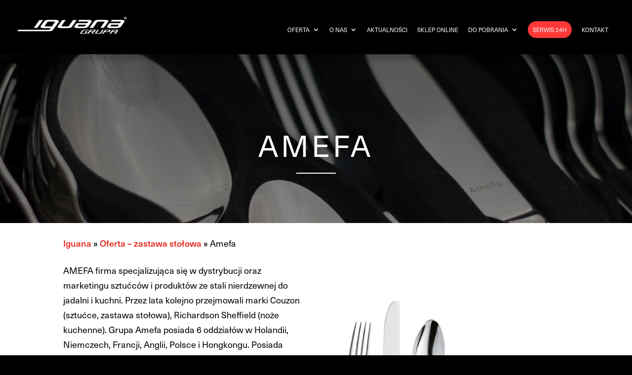

--- FILE ---
content_type: text/html; charset=utf-8
request_url: https://www.google.com/recaptcha/api2/anchor?ar=1&k=6LcejMIbAAAAAHa0QW3Pa-i4wI7Sk6KZubPrlJur&co=aHR0cHM6Ly9pZ3VhbmEucGw6NDQz&hl=en&v=PoyoqOPhxBO7pBk68S4YbpHZ&size=invisible&anchor-ms=20000&execute-ms=30000&cb=yad9x7kb2870
body_size: 48712
content:
<!DOCTYPE HTML><html dir="ltr" lang="en"><head><meta http-equiv="Content-Type" content="text/html; charset=UTF-8">
<meta http-equiv="X-UA-Compatible" content="IE=edge">
<title>reCAPTCHA</title>
<style type="text/css">
/* cyrillic-ext */
@font-face {
  font-family: 'Roboto';
  font-style: normal;
  font-weight: 400;
  font-stretch: 100%;
  src: url(//fonts.gstatic.com/s/roboto/v48/KFO7CnqEu92Fr1ME7kSn66aGLdTylUAMa3GUBHMdazTgWw.woff2) format('woff2');
  unicode-range: U+0460-052F, U+1C80-1C8A, U+20B4, U+2DE0-2DFF, U+A640-A69F, U+FE2E-FE2F;
}
/* cyrillic */
@font-face {
  font-family: 'Roboto';
  font-style: normal;
  font-weight: 400;
  font-stretch: 100%;
  src: url(//fonts.gstatic.com/s/roboto/v48/KFO7CnqEu92Fr1ME7kSn66aGLdTylUAMa3iUBHMdazTgWw.woff2) format('woff2');
  unicode-range: U+0301, U+0400-045F, U+0490-0491, U+04B0-04B1, U+2116;
}
/* greek-ext */
@font-face {
  font-family: 'Roboto';
  font-style: normal;
  font-weight: 400;
  font-stretch: 100%;
  src: url(//fonts.gstatic.com/s/roboto/v48/KFO7CnqEu92Fr1ME7kSn66aGLdTylUAMa3CUBHMdazTgWw.woff2) format('woff2');
  unicode-range: U+1F00-1FFF;
}
/* greek */
@font-face {
  font-family: 'Roboto';
  font-style: normal;
  font-weight: 400;
  font-stretch: 100%;
  src: url(//fonts.gstatic.com/s/roboto/v48/KFO7CnqEu92Fr1ME7kSn66aGLdTylUAMa3-UBHMdazTgWw.woff2) format('woff2');
  unicode-range: U+0370-0377, U+037A-037F, U+0384-038A, U+038C, U+038E-03A1, U+03A3-03FF;
}
/* math */
@font-face {
  font-family: 'Roboto';
  font-style: normal;
  font-weight: 400;
  font-stretch: 100%;
  src: url(//fonts.gstatic.com/s/roboto/v48/KFO7CnqEu92Fr1ME7kSn66aGLdTylUAMawCUBHMdazTgWw.woff2) format('woff2');
  unicode-range: U+0302-0303, U+0305, U+0307-0308, U+0310, U+0312, U+0315, U+031A, U+0326-0327, U+032C, U+032F-0330, U+0332-0333, U+0338, U+033A, U+0346, U+034D, U+0391-03A1, U+03A3-03A9, U+03B1-03C9, U+03D1, U+03D5-03D6, U+03F0-03F1, U+03F4-03F5, U+2016-2017, U+2034-2038, U+203C, U+2040, U+2043, U+2047, U+2050, U+2057, U+205F, U+2070-2071, U+2074-208E, U+2090-209C, U+20D0-20DC, U+20E1, U+20E5-20EF, U+2100-2112, U+2114-2115, U+2117-2121, U+2123-214F, U+2190, U+2192, U+2194-21AE, U+21B0-21E5, U+21F1-21F2, U+21F4-2211, U+2213-2214, U+2216-22FF, U+2308-230B, U+2310, U+2319, U+231C-2321, U+2336-237A, U+237C, U+2395, U+239B-23B7, U+23D0, U+23DC-23E1, U+2474-2475, U+25AF, U+25B3, U+25B7, U+25BD, U+25C1, U+25CA, U+25CC, U+25FB, U+266D-266F, U+27C0-27FF, U+2900-2AFF, U+2B0E-2B11, U+2B30-2B4C, U+2BFE, U+3030, U+FF5B, U+FF5D, U+1D400-1D7FF, U+1EE00-1EEFF;
}
/* symbols */
@font-face {
  font-family: 'Roboto';
  font-style: normal;
  font-weight: 400;
  font-stretch: 100%;
  src: url(//fonts.gstatic.com/s/roboto/v48/KFO7CnqEu92Fr1ME7kSn66aGLdTylUAMaxKUBHMdazTgWw.woff2) format('woff2');
  unicode-range: U+0001-000C, U+000E-001F, U+007F-009F, U+20DD-20E0, U+20E2-20E4, U+2150-218F, U+2190, U+2192, U+2194-2199, U+21AF, U+21E6-21F0, U+21F3, U+2218-2219, U+2299, U+22C4-22C6, U+2300-243F, U+2440-244A, U+2460-24FF, U+25A0-27BF, U+2800-28FF, U+2921-2922, U+2981, U+29BF, U+29EB, U+2B00-2BFF, U+4DC0-4DFF, U+FFF9-FFFB, U+10140-1018E, U+10190-1019C, U+101A0, U+101D0-101FD, U+102E0-102FB, U+10E60-10E7E, U+1D2C0-1D2D3, U+1D2E0-1D37F, U+1F000-1F0FF, U+1F100-1F1AD, U+1F1E6-1F1FF, U+1F30D-1F30F, U+1F315, U+1F31C, U+1F31E, U+1F320-1F32C, U+1F336, U+1F378, U+1F37D, U+1F382, U+1F393-1F39F, U+1F3A7-1F3A8, U+1F3AC-1F3AF, U+1F3C2, U+1F3C4-1F3C6, U+1F3CA-1F3CE, U+1F3D4-1F3E0, U+1F3ED, U+1F3F1-1F3F3, U+1F3F5-1F3F7, U+1F408, U+1F415, U+1F41F, U+1F426, U+1F43F, U+1F441-1F442, U+1F444, U+1F446-1F449, U+1F44C-1F44E, U+1F453, U+1F46A, U+1F47D, U+1F4A3, U+1F4B0, U+1F4B3, U+1F4B9, U+1F4BB, U+1F4BF, U+1F4C8-1F4CB, U+1F4D6, U+1F4DA, U+1F4DF, U+1F4E3-1F4E6, U+1F4EA-1F4ED, U+1F4F7, U+1F4F9-1F4FB, U+1F4FD-1F4FE, U+1F503, U+1F507-1F50B, U+1F50D, U+1F512-1F513, U+1F53E-1F54A, U+1F54F-1F5FA, U+1F610, U+1F650-1F67F, U+1F687, U+1F68D, U+1F691, U+1F694, U+1F698, U+1F6AD, U+1F6B2, U+1F6B9-1F6BA, U+1F6BC, U+1F6C6-1F6CF, U+1F6D3-1F6D7, U+1F6E0-1F6EA, U+1F6F0-1F6F3, U+1F6F7-1F6FC, U+1F700-1F7FF, U+1F800-1F80B, U+1F810-1F847, U+1F850-1F859, U+1F860-1F887, U+1F890-1F8AD, U+1F8B0-1F8BB, U+1F8C0-1F8C1, U+1F900-1F90B, U+1F93B, U+1F946, U+1F984, U+1F996, U+1F9E9, U+1FA00-1FA6F, U+1FA70-1FA7C, U+1FA80-1FA89, U+1FA8F-1FAC6, U+1FACE-1FADC, U+1FADF-1FAE9, U+1FAF0-1FAF8, U+1FB00-1FBFF;
}
/* vietnamese */
@font-face {
  font-family: 'Roboto';
  font-style: normal;
  font-weight: 400;
  font-stretch: 100%;
  src: url(//fonts.gstatic.com/s/roboto/v48/KFO7CnqEu92Fr1ME7kSn66aGLdTylUAMa3OUBHMdazTgWw.woff2) format('woff2');
  unicode-range: U+0102-0103, U+0110-0111, U+0128-0129, U+0168-0169, U+01A0-01A1, U+01AF-01B0, U+0300-0301, U+0303-0304, U+0308-0309, U+0323, U+0329, U+1EA0-1EF9, U+20AB;
}
/* latin-ext */
@font-face {
  font-family: 'Roboto';
  font-style: normal;
  font-weight: 400;
  font-stretch: 100%;
  src: url(//fonts.gstatic.com/s/roboto/v48/KFO7CnqEu92Fr1ME7kSn66aGLdTylUAMa3KUBHMdazTgWw.woff2) format('woff2');
  unicode-range: U+0100-02BA, U+02BD-02C5, U+02C7-02CC, U+02CE-02D7, U+02DD-02FF, U+0304, U+0308, U+0329, U+1D00-1DBF, U+1E00-1E9F, U+1EF2-1EFF, U+2020, U+20A0-20AB, U+20AD-20C0, U+2113, U+2C60-2C7F, U+A720-A7FF;
}
/* latin */
@font-face {
  font-family: 'Roboto';
  font-style: normal;
  font-weight: 400;
  font-stretch: 100%;
  src: url(//fonts.gstatic.com/s/roboto/v48/KFO7CnqEu92Fr1ME7kSn66aGLdTylUAMa3yUBHMdazQ.woff2) format('woff2');
  unicode-range: U+0000-00FF, U+0131, U+0152-0153, U+02BB-02BC, U+02C6, U+02DA, U+02DC, U+0304, U+0308, U+0329, U+2000-206F, U+20AC, U+2122, U+2191, U+2193, U+2212, U+2215, U+FEFF, U+FFFD;
}
/* cyrillic-ext */
@font-face {
  font-family: 'Roboto';
  font-style: normal;
  font-weight: 500;
  font-stretch: 100%;
  src: url(//fonts.gstatic.com/s/roboto/v48/KFO7CnqEu92Fr1ME7kSn66aGLdTylUAMa3GUBHMdazTgWw.woff2) format('woff2');
  unicode-range: U+0460-052F, U+1C80-1C8A, U+20B4, U+2DE0-2DFF, U+A640-A69F, U+FE2E-FE2F;
}
/* cyrillic */
@font-face {
  font-family: 'Roboto';
  font-style: normal;
  font-weight: 500;
  font-stretch: 100%;
  src: url(//fonts.gstatic.com/s/roboto/v48/KFO7CnqEu92Fr1ME7kSn66aGLdTylUAMa3iUBHMdazTgWw.woff2) format('woff2');
  unicode-range: U+0301, U+0400-045F, U+0490-0491, U+04B0-04B1, U+2116;
}
/* greek-ext */
@font-face {
  font-family: 'Roboto';
  font-style: normal;
  font-weight: 500;
  font-stretch: 100%;
  src: url(//fonts.gstatic.com/s/roboto/v48/KFO7CnqEu92Fr1ME7kSn66aGLdTylUAMa3CUBHMdazTgWw.woff2) format('woff2');
  unicode-range: U+1F00-1FFF;
}
/* greek */
@font-face {
  font-family: 'Roboto';
  font-style: normal;
  font-weight: 500;
  font-stretch: 100%;
  src: url(//fonts.gstatic.com/s/roboto/v48/KFO7CnqEu92Fr1ME7kSn66aGLdTylUAMa3-UBHMdazTgWw.woff2) format('woff2');
  unicode-range: U+0370-0377, U+037A-037F, U+0384-038A, U+038C, U+038E-03A1, U+03A3-03FF;
}
/* math */
@font-face {
  font-family: 'Roboto';
  font-style: normal;
  font-weight: 500;
  font-stretch: 100%;
  src: url(//fonts.gstatic.com/s/roboto/v48/KFO7CnqEu92Fr1ME7kSn66aGLdTylUAMawCUBHMdazTgWw.woff2) format('woff2');
  unicode-range: U+0302-0303, U+0305, U+0307-0308, U+0310, U+0312, U+0315, U+031A, U+0326-0327, U+032C, U+032F-0330, U+0332-0333, U+0338, U+033A, U+0346, U+034D, U+0391-03A1, U+03A3-03A9, U+03B1-03C9, U+03D1, U+03D5-03D6, U+03F0-03F1, U+03F4-03F5, U+2016-2017, U+2034-2038, U+203C, U+2040, U+2043, U+2047, U+2050, U+2057, U+205F, U+2070-2071, U+2074-208E, U+2090-209C, U+20D0-20DC, U+20E1, U+20E5-20EF, U+2100-2112, U+2114-2115, U+2117-2121, U+2123-214F, U+2190, U+2192, U+2194-21AE, U+21B0-21E5, U+21F1-21F2, U+21F4-2211, U+2213-2214, U+2216-22FF, U+2308-230B, U+2310, U+2319, U+231C-2321, U+2336-237A, U+237C, U+2395, U+239B-23B7, U+23D0, U+23DC-23E1, U+2474-2475, U+25AF, U+25B3, U+25B7, U+25BD, U+25C1, U+25CA, U+25CC, U+25FB, U+266D-266F, U+27C0-27FF, U+2900-2AFF, U+2B0E-2B11, U+2B30-2B4C, U+2BFE, U+3030, U+FF5B, U+FF5D, U+1D400-1D7FF, U+1EE00-1EEFF;
}
/* symbols */
@font-face {
  font-family: 'Roboto';
  font-style: normal;
  font-weight: 500;
  font-stretch: 100%;
  src: url(//fonts.gstatic.com/s/roboto/v48/KFO7CnqEu92Fr1ME7kSn66aGLdTylUAMaxKUBHMdazTgWw.woff2) format('woff2');
  unicode-range: U+0001-000C, U+000E-001F, U+007F-009F, U+20DD-20E0, U+20E2-20E4, U+2150-218F, U+2190, U+2192, U+2194-2199, U+21AF, U+21E6-21F0, U+21F3, U+2218-2219, U+2299, U+22C4-22C6, U+2300-243F, U+2440-244A, U+2460-24FF, U+25A0-27BF, U+2800-28FF, U+2921-2922, U+2981, U+29BF, U+29EB, U+2B00-2BFF, U+4DC0-4DFF, U+FFF9-FFFB, U+10140-1018E, U+10190-1019C, U+101A0, U+101D0-101FD, U+102E0-102FB, U+10E60-10E7E, U+1D2C0-1D2D3, U+1D2E0-1D37F, U+1F000-1F0FF, U+1F100-1F1AD, U+1F1E6-1F1FF, U+1F30D-1F30F, U+1F315, U+1F31C, U+1F31E, U+1F320-1F32C, U+1F336, U+1F378, U+1F37D, U+1F382, U+1F393-1F39F, U+1F3A7-1F3A8, U+1F3AC-1F3AF, U+1F3C2, U+1F3C4-1F3C6, U+1F3CA-1F3CE, U+1F3D4-1F3E0, U+1F3ED, U+1F3F1-1F3F3, U+1F3F5-1F3F7, U+1F408, U+1F415, U+1F41F, U+1F426, U+1F43F, U+1F441-1F442, U+1F444, U+1F446-1F449, U+1F44C-1F44E, U+1F453, U+1F46A, U+1F47D, U+1F4A3, U+1F4B0, U+1F4B3, U+1F4B9, U+1F4BB, U+1F4BF, U+1F4C8-1F4CB, U+1F4D6, U+1F4DA, U+1F4DF, U+1F4E3-1F4E6, U+1F4EA-1F4ED, U+1F4F7, U+1F4F9-1F4FB, U+1F4FD-1F4FE, U+1F503, U+1F507-1F50B, U+1F50D, U+1F512-1F513, U+1F53E-1F54A, U+1F54F-1F5FA, U+1F610, U+1F650-1F67F, U+1F687, U+1F68D, U+1F691, U+1F694, U+1F698, U+1F6AD, U+1F6B2, U+1F6B9-1F6BA, U+1F6BC, U+1F6C6-1F6CF, U+1F6D3-1F6D7, U+1F6E0-1F6EA, U+1F6F0-1F6F3, U+1F6F7-1F6FC, U+1F700-1F7FF, U+1F800-1F80B, U+1F810-1F847, U+1F850-1F859, U+1F860-1F887, U+1F890-1F8AD, U+1F8B0-1F8BB, U+1F8C0-1F8C1, U+1F900-1F90B, U+1F93B, U+1F946, U+1F984, U+1F996, U+1F9E9, U+1FA00-1FA6F, U+1FA70-1FA7C, U+1FA80-1FA89, U+1FA8F-1FAC6, U+1FACE-1FADC, U+1FADF-1FAE9, U+1FAF0-1FAF8, U+1FB00-1FBFF;
}
/* vietnamese */
@font-face {
  font-family: 'Roboto';
  font-style: normal;
  font-weight: 500;
  font-stretch: 100%;
  src: url(//fonts.gstatic.com/s/roboto/v48/KFO7CnqEu92Fr1ME7kSn66aGLdTylUAMa3OUBHMdazTgWw.woff2) format('woff2');
  unicode-range: U+0102-0103, U+0110-0111, U+0128-0129, U+0168-0169, U+01A0-01A1, U+01AF-01B0, U+0300-0301, U+0303-0304, U+0308-0309, U+0323, U+0329, U+1EA0-1EF9, U+20AB;
}
/* latin-ext */
@font-face {
  font-family: 'Roboto';
  font-style: normal;
  font-weight: 500;
  font-stretch: 100%;
  src: url(//fonts.gstatic.com/s/roboto/v48/KFO7CnqEu92Fr1ME7kSn66aGLdTylUAMa3KUBHMdazTgWw.woff2) format('woff2');
  unicode-range: U+0100-02BA, U+02BD-02C5, U+02C7-02CC, U+02CE-02D7, U+02DD-02FF, U+0304, U+0308, U+0329, U+1D00-1DBF, U+1E00-1E9F, U+1EF2-1EFF, U+2020, U+20A0-20AB, U+20AD-20C0, U+2113, U+2C60-2C7F, U+A720-A7FF;
}
/* latin */
@font-face {
  font-family: 'Roboto';
  font-style: normal;
  font-weight: 500;
  font-stretch: 100%;
  src: url(//fonts.gstatic.com/s/roboto/v48/KFO7CnqEu92Fr1ME7kSn66aGLdTylUAMa3yUBHMdazQ.woff2) format('woff2');
  unicode-range: U+0000-00FF, U+0131, U+0152-0153, U+02BB-02BC, U+02C6, U+02DA, U+02DC, U+0304, U+0308, U+0329, U+2000-206F, U+20AC, U+2122, U+2191, U+2193, U+2212, U+2215, U+FEFF, U+FFFD;
}
/* cyrillic-ext */
@font-face {
  font-family: 'Roboto';
  font-style: normal;
  font-weight: 900;
  font-stretch: 100%;
  src: url(//fonts.gstatic.com/s/roboto/v48/KFO7CnqEu92Fr1ME7kSn66aGLdTylUAMa3GUBHMdazTgWw.woff2) format('woff2');
  unicode-range: U+0460-052F, U+1C80-1C8A, U+20B4, U+2DE0-2DFF, U+A640-A69F, U+FE2E-FE2F;
}
/* cyrillic */
@font-face {
  font-family: 'Roboto';
  font-style: normal;
  font-weight: 900;
  font-stretch: 100%;
  src: url(//fonts.gstatic.com/s/roboto/v48/KFO7CnqEu92Fr1ME7kSn66aGLdTylUAMa3iUBHMdazTgWw.woff2) format('woff2');
  unicode-range: U+0301, U+0400-045F, U+0490-0491, U+04B0-04B1, U+2116;
}
/* greek-ext */
@font-face {
  font-family: 'Roboto';
  font-style: normal;
  font-weight: 900;
  font-stretch: 100%;
  src: url(//fonts.gstatic.com/s/roboto/v48/KFO7CnqEu92Fr1ME7kSn66aGLdTylUAMa3CUBHMdazTgWw.woff2) format('woff2');
  unicode-range: U+1F00-1FFF;
}
/* greek */
@font-face {
  font-family: 'Roboto';
  font-style: normal;
  font-weight: 900;
  font-stretch: 100%;
  src: url(//fonts.gstatic.com/s/roboto/v48/KFO7CnqEu92Fr1ME7kSn66aGLdTylUAMa3-UBHMdazTgWw.woff2) format('woff2');
  unicode-range: U+0370-0377, U+037A-037F, U+0384-038A, U+038C, U+038E-03A1, U+03A3-03FF;
}
/* math */
@font-face {
  font-family: 'Roboto';
  font-style: normal;
  font-weight: 900;
  font-stretch: 100%;
  src: url(//fonts.gstatic.com/s/roboto/v48/KFO7CnqEu92Fr1ME7kSn66aGLdTylUAMawCUBHMdazTgWw.woff2) format('woff2');
  unicode-range: U+0302-0303, U+0305, U+0307-0308, U+0310, U+0312, U+0315, U+031A, U+0326-0327, U+032C, U+032F-0330, U+0332-0333, U+0338, U+033A, U+0346, U+034D, U+0391-03A1, U+03A3-03A9, U+03B1-03C9, U+03D1, U+03D5-03D6, U+03F0-03F1, U+03F4-03F5, U+2016-2017, U+2034-2038, U+203C, U+2040, U+2043, U+2047, U+2050, U+2057, U+205F, U+2070-2071, U+2074-208E, U+2090-209C, U+20D0-20DC, U+20E1, U+20E5-20EF, U+2100-2112, U+2114-2115, U+2117-2121, U+2123-214F, U+2190, U+2192, U+2194-21AE, U+21B0-21E5, U+21F1-21F2, U+21F4-2211, U+2213-2214, U+2216-22FF, U+2308-230B, U+2310, U+2319, U+231C-2321, U+2336-237A, U+237C, U+2395, U+239B-23B7, U+23D0, U+23DC-23E1, U+2474-2475, U+25AF, U+25B3, U+25B7, U+25BD, U+25C1, U+25CA, U+25CC, U+25FB, U+266D-266F, U+27C0-27FF, U+2900-2AFF, U+2B0E-2B11, U+2B30-2B4C, U+2BFE, U+3030, U+FF5B, U+FF5D, U+1D400-1D7FF, U+1EE00-1EEFF;
}
/* symbols */
@font-face {
  font-family: 'Roboto';
  font-style: normal;
  font-weight: 900;
  font-stretch: 100%;
  src: url(//fonts.gstatic.com/s/roboto/v48/KFO7CnqEu92Fr1ME7kSn66aGLdTylUAMaxKUBHMdazTgWw.woff2) format('woff2');
  unicode-range: U+0001-000C, U+000E-001F, U+007F-009F, U+20DD-20E0, U+20E2-20E4, U+2150-218F, U+2190, U+2192, U+2194-2199, U+21AF, U+21E6-21F0, U+21F3, U+2218-2219, U+2299, U+22C4-22C6, U+2300-243F, U+2440-244A, U+2460-24FF, U+25A0-27BF, U+2800-28FF, U+2921-2922, U+2981, U+29BF, U+29EB, U+2B00-2BFF, U+4DC0-4DFF, U+FFF9-FFFB, U+10140-1018E, U+10190-1019C, U+101A0, U+101D0-101FD, U+102E0-102FB, U+10E60-10E7E, U+1D2C0-1D2D3, U+1D2E0-1D37F, U+1F000-1F0FF, U+1F100-1F1AD, U+1F1E6-1F1FF, U+1F30D-1F30F, U+1F315, U+1F31C, U+1F31E, U+1F320-1F32C, U+1F336, U+1F378, U+1F37D, U+1F382, U+1F393-1F39F, U+1F3A7-1F3A8, U+1F3AC-1F3AF, U+1F3C2, U+1F3C4-1F3C6, U+1F3CA-1F3CE, U+1F3D4-1F3E0, U+1F3ED, U+1F3F1-1F3F3, U+1F3F5-1F3F7, U+1F408, U+1F415, U+1F41F, U+1F426, U+1F43F, U+1F441-1F442, U+1F444, U+1F446-1F449, U+1F44C-1F44E, U+1F453, U+1F46A, U+1F47D, U+1F4A3, U+1F4B0, U+1F4B3, U+1F4B9, U+1F4BB, U+1F4BF, U+1F4C8-1F4CB, U+1F4D6, U+1F4DA, U+1F4DF, U+1F4E3-1F4E6, U+1F4EA-1F4ED, U+1F4F7, U+1F4F9-1F4FB, U+1F4FD-1F4FE, U+1F503, U+1F507-1F50B, U+1F50D, U+1F512-1F513, U+1F53E-1F54A, U+1F54F-1F5FA, U+1F610, U+1F650-1F67F, U+1F687, U+1F68D, U+1F691, U+1F694, U+1F698, U+1F6AD, U+1F6B2, U+1F6B9-1F6BA, U+1F6BC, U+1F6C6-1F6CF, U+1F6D3-1F6D7, U+1F6E0-1F6EA, U+1F6F0-1F6F3, U+1F6F7-1F6FC, U+1F700-1F7FF, U+1F800-1F80B, U+1F810-1F847, U+1F850-1F859, U+1F860-1F887, U+1F890-1F8AD, U+1F8B0-1F8BB, U+1F8C0-1F8C1, U+1F900-1F90B, U+1F93B, U+1F946, U+1F984, U+1F996, U+1F9E9, U+1FA00-1FA6F, U+1FA70-1FA7C, U+1FA80-1FA89, U+1FA8F-1FAC6, U+1FACE-1FADC, U+1FADF-1FAE9, U+1FAF0-1FAF8, U+1FB00-1FBFF;
}
/* vietnamese */
@font-face {
  font-family: 'Roboto';
  font-style: normal;
  font-weight: 900;
  font-stretch: 100%;
  src: url(//fonts.gstatic.com/s/roboto/v48/KFO7CnqEu92Fr1ME7kSn66aGLdTylUAMa3OUBHMdazTgWw.woff2) format('woff2');
  unicode-range: U+0102-0103, U+0110-0111, U+0128-0129, U+0168-0169, U+01A0-01A1, U+01AF-01B0, U+0300-0301, U+0303-0304, U+0308-0309, U+0323, U+0329, U+1EA0-1EF9, U+20AB;
}
/* latin-ext */
@font-face {
  font-family: 'Roboto';
  font-style: normal;
  font-weight: 900;
  font-stretch: 100%;
  src: url(//fonts.gstatic.com/s/roboto/v48/KFO7CnqEu92Fr1ME7kSn66aGLdTylUAMa3KUBHMdazTgWw.woff2) format('woff2');
  unicode-range: U+0100-02BA, U+02BD-02C5, U+02C7-02CC, U+02CE-02D7, U+02DD-02FF, U+0304, U+0308, U+0329, U+1D00-1DBF, U+1E00-1E9F, U+1EF2-1EFF, U+2020, U+20A0-20AB, U+20AD-20C0, U+2113, U+2C60-2C7F, U+A720-A7FF;
}
/* latin */
@font-face {
  font-family: 'Roboto';
  font-style: normal;
  font-weight: 900;
  font-stretch: 100%;
  src: url(//fonts.gstatic.com/s/roboto/v48/KFO7CnqEu92Fr1ME7kSn66aGLdTylUAMa3yUBHMdazQ.woff2) format('woff2');
  unicode-range: U+0000-00FF, U+0131, U+0152-0153, U+02BB-02BC, U+02C6, U+02DA, U+02DC, U+0304, U+0308, U+0329, U+2000-206F, U+20AC, U+2122, U+2191, U+2193, U+2212, U+2215, U+FEFF, U+FFFD;
}

</style>
<link rel="stylesheet" type="text/css" href="https://www.gstatic.com/recaptcha/releases/PoyoqOPhxBO7pBk68S4YbpHZ/styles__ltr.css">
<script nonce="_Py2MJtQNK2vG1oYUcKYng" type="text/javascript">window['__recaptcha_api'] = 'https://www.google.com/recaptcha/api2/';</script>
<script type="text/javascript" src="https://www.gstatic.com/recaptcha/releases/PoyoqOPhxBO7pBk68S4YbpHZ/recaptcha__en.js" nonce="_Py2MJtQNK2vG1oYUcKYng">
      
    </script></head>
<body><div id="rc-anchor-alert" class="rc-anchor-alert"></div>
<input type="hidden" id="recaptcha-token" value="[base64]">
<script type="text/javascript" nonce="_Py2MJtQNK2vG1oYUcKYng">
      recaptcha.anchor.Main.init("[\x22ainput\x22,[\x22bgdata\x22,\x22\x22,\[base64]/[base64]/MjU1Ong/[base64]/[base64]/[base64]/[base64]/[base64]/[base64]/[base64]/[base64]/[base64]/[base64]/[base64]/[base64]/[base64]/[base64]/[base64]\\u003d\x22,\[base64]\\u003d\x22,\[base64]/Dl8KHIsOEwowYw5TDpMOZwp/CixhML8KgTsOvPhHDqlvCrsOAwpHDicKlwr7Dm8OmGH5kwp5nRA1+WsOpQQzChcO1asKUUsKLw4HCunLDiQ4YwoZ0w7RCwrzDuW1oDsOewqfDm0tIw7JjAMK6wo7CtMOgw6ZcEMKmNDtUwrvDqcKRTcK/[base64]/Ct8KmwqbDksOVwr7CkSvCnsOnFDLCrSotBkd3wrHDlcOULsKGGMKhE3HDsMKCw6klWMKuB3VrWcKFZcKnQCTCl3DDjsOwwqHDncO9WMOawp7DvMKWw5rDh0ILw7wdw7YbLW44QARZwrXDhm7CgHLCizbDvD/Dp2fDrCXDgMOqw4IPJ2LCgWJaFsOmwpchwpzDqcK/wpgvw7sbLcOCIcKCwp1tGsKQwoDCucKpw6Nuw59qw7kPwohRFMOCwqZUHzrCrUc9w67DuhzCisOAwpsqGHvCmCZOwq5ewqMfBsOlcMOswokPw4Zew5JEwp5CQ2bDtCbCphvDvFVbw4/[base64]/Dp0/CtWrClcODbyduQRsDw7vDlml6IcK/wp5EwrYhwpHDjk/DpsOIM8KKYcKLO8OQwrEzwpgJR18GPGNBwoEYw4Alw6M3TyXDkcKmVsO3w4hSwrXCvcKlw6PCvlhUwqzCjsK9OMKkwr/Cs8KvBVbCv0DDuMKdwr/[base64]/wonCp03DihJcQ8KDCsOKwqLDi8OVw5gDEWFPewwle8OZVsKLB8OkPGzCvMKgX8KUA8Kywr3DtT3Ctg4BUUUzw73DgMOTGyLCpsKKFW3Ct8KQZgHDtSbDplTDhlrCscK+w6sIw5zCv2I2bmvDhcOobcKhwowVQkrDksO+LQ8rwrcSdhUyLGsIw4vCssK/woBWwofCmMOaW8OJDsKOAzPDvcKaDsOtQMOvw7t/WA7CrsOtFsOyCsK4woBkHhNcwpbDnFk3JcKJw7LDsMOewpFHw7DCqAJWNQhlFMKKCcKww4YXwrpfbMKCXGFrw4PCpDjDplnCj8KWw5LCusKzwrYow5xOOcOaw4DCh8KrVVfClB5wwoXDgAB2w4s5TcOMeMK8MgkswrpoZMO/wr7Cq8K6CMOEJ8KvwqN0MhvCnMOFf8OZRsKkY24wwo0bw6wFUMKkwqPDt8O3w7l3U8ODNmgJw5JIwpbCjljDocKWw4cDwrPDtsK9EsKlHcK2cxQUwoJ6MmzDu8K/BFRpw7nCosKtVsKtJTTCg2/CuTEnXMKwCsOJFsO7L8OzXcOVGcKIw4jCkwnDrGLChcKHWV7Dvl/CncOpJMK8w4PDmMODw4lOw5XCoUUiAX7CrsKdw6nCgmrCicKow4w6NsOqVcKzW8K6w71Pw6XDr23DkHTCoHLDnyfDtQjDnMOpw7Euw5/[base64]/Cqm3CiAPCiHrDi8KMHTjDtcKPPcOeQMOaFX9Ww7DCuGvDpScyw6nCt8O+wrZxPcKOMAZJLsKKwoMuwoXCkMO/DMKpVDBDwo3Dnk/DiU4XBDfDtsOGwrhcw7J5wpnCuV3Cu8ONYMOKwo0GOMOVE8KCw4bDl1ciJMOXRWrCtC/DgBUMbsOHw4TDizACWMKQwoVOAMOhbj3ClsK7FsKCZcOPEyzCgMO4DsOiBiAjZ2nCgMKRG8KDw5dVCXVkw6k/RMOjw4/DmMOyOsKhwrFEdX/DpEbChXdJMsKMA8O4w6fDjhnDhMKkEcOuBlrCm8O7IUBQRDHCgDPCvsO3w6vDjwbDt199w7BWYAQJClp0VcOrwrfCvjvClD/CsMO2w6Q3wpxTwrcAIcKDSMOvw6lDByA7TnvDlnRCTMO6woJhwrHChcKjdsKPwoDCocOjwqbCvsOVfcKjwoRQesOHwqLCuMOAwq/DssK8w6o7B8Off8OKw5DDuMKsw5dawrfDs8O1QTEPHQRBw4VATDgxw6wdw7soWGzCusKPw61pwqdzbxLCt8O6RS/CgzwOw6/[base64]/eXt0JmpyX8ODw5/Du3JVHwIOw6TChsOMBMOww4YyZMODPXhOZFrCusO/Vz3CrRs6ecKuw7jDgMKqMsKdWsOFFT7CscOBw4bDuGLCrSBkF8KlwovDssKMwqNlw7xdw53Dm2vCiy9VBMKXwqTCjMKLIEtwd8Ksw61uwqnDvkzChMKkSUE3w5c7wodDQ8KYRwESZ8OUc8OKw5XCoDVnwp1awo/DgUVdwqwHw6DDvcKdIcKUw6/DgCVlw6FDFm0Gw4HCu8Okw6rDusKlBVDDr2XCi8KaUAM1OmzDisKSKcOhURNINC8cLFfDtMO5M2QhLFZLwqbDugfDk8KKw5Bbw5bCvEQKwrwewpJ6B3jDs8OtI8OIwqPCvsKkXMOhd8OEIxV7e3Q4PRBzw6nCiEnCkUE2CQ/DucK6OEHDvcKeVGXCkR0AR8KQRC3DhsKVw6DDk2kVdcK6acOowqU7wpXCtMOeSmQhwqTCn8OWwrALTC/CjsKyw7JJw43CuMO7D8OicGt6wojCuMKPw69Hwr7CsVHDnDQnKsKpwowRHmwCOMKjWcOMwqPDkcKdwqfDjsKFw69nwqXChMOrOsOMDcOAZwPCqsO1wqhJwrsOwrA8QADCtQbCqjhWEsOBEFPDt8KKLcK7bXbClsKdOcOmQwbDu8Oae0TDlD/DvsO+PsKyIRfDtMKaakU8W19dfMOkESQOw6R8V8KFw6dAw4/CpidOwpbCqMKswoPDmcKCCsOYVDc9MhJ1dC/DvcOcO0tPMcK6agfCksK5w5TDk0ARw4rCvMOySA8Bw6weNMOPSsKbWgPCksKbwqYWG0fDncOBbcKww4lhwqzDlBHCvSzDlwRXw44dwqXDscOXwrYXI13DnsOTwoHDnDldw5/[base64]/CrMKCwqkSA1nDlsO9w6nCssKoV8KULlDCtVxHw4sxw5XClcK/w5/Cv8KuecKgw6R9wpwhwo/ChsO0fUAraFFCw4xewpUDwqHCi8Kpw7/DogLDqEHDrcK3NVzCncOVScKWc8KSecOiVwjDvcOCw5IgwpvCgDBuGT/CuMOWw7s0DMK1RWPCtjTDn1Eywqd6bDJnwqkuRsOqQCbCqBHCisK7w69zwpFlwqfCvX/[base64]/IgARw5TDuVzCt8OrThnDrsObJsK/wp7CgCPCiMOcAsO3N0/Di3RTw7bDqcKndcO+wpzCjsO2w5/DjzMKw63ChT8zwpFMwrZuwqjCuMOpaEbDlkxqbykTQRd3G8OlwpMXFcOUw6psw4PDrMKhP8KJwpBgDno3w7pdZh8SwpkaDcO4OToywr3Dq8KVwrtsWMO3O8ODw5jCncKbw7NOwrHCjMKOGcK4w6HDiWTCkRI/JcOsFUbCkVXCiUoLYGzCgsK6w7Ynw4xUCcOCX3XDmMOIwp7CgMK/SALDs8KKwqFUwpcvSUFVRMO6fVE+wp3Cq8OEEysUZSNDG8K3F8O9EjTDtxcLd8OhPsOPMAAYw7nDv8KbZMORw4Baf0/DpHtdRETDpcO3w6/[base64]/Dv8Kdwq5EDcOhwo1Hw57DvMOZGRQVw6TDo8KpJmY8w47CjibDoVPDs8O3BMOvGSUewoLDvA7CsGXDmyo6wrBbGMODw6jDuC9Ow7ZswoQPGMO9w54QQhTCv2XCiMKawoAHccKVw4FzwrZ/woV5wqp2wqcpw6nCq8K7M2XCvnpgw5Y2wrDDr0XDil18w6Vfwp12w7MKwozDrHoGd8KdAcO3w4LCpsOsw61ewqfDucK2wpLDv3gvwqgtw6fDpTPCunfDrgLCq37ClsO/w7fDkcOxaH1Cwrk7worDq3fCocKYwpTDuR1/A1HDpcOlQy8cBcKFOgMewpzDhznCusKvL1jCkMOIAMORw63CtMOgw7DDkMK8wq7CiUlMw7oEIMKuw4QIwrdhwqLCigjDl8OCVgLCrcOoaWzDqcOyX0RAD8ONT8KFwrXCh8Ouw53Dl25JN3bDjcKgwr9+wq/DnhnDpcKew6fCpMKuwr0dwqXDu8K+fn7DkShtUCbDpCIBw5xiMlDDmxfCuMKxaRnDmsKFwpY7LSJFJ8OaMMKxw7XDq8Kfw6nCnmYaGBfCtsKjecKdw5kEfCfCs8OHwq3DgyJsfx7DssKaBcKtwp7DjjRAwrMfwojCgMO2KcOQw4nCiQPCp2QQwq3Do0luw4rDvsKXwp/DkMKyAMO9w4HDmFbDvBfCmStgw5PDtXPCssKWQEhGHcO4w7jDvn9lHQ7CgcOmSMKRwqTDvwzDhsOtKcO4KWJXZcOcSMOyTHIqZsO8M8KNwoLCrMOaw5bDuhYcwrl8w5/Ds8KOe8KNcsOZGMOIJcK5JMKtw7LCoEbChCnDjTRCfMKLw5jCgcKlw7nDrcKiY8Kew4DDuXdmMA7ConrDnT9pWsKVw5PDtijCtkEyD8OLwr5hwr01YRTCt1kZaMKfwp/Cq8Oiw55gZcKOWsKWwqlFw5w5wrzDqcKHwrUhf1HCo8KAwpgNwoAyP8K8ccK3w5fCvy0hSsKdD8Kow5fDlsKDZyttw6vDoTzDvSbCtQM5KlE+TQHDv8OeRAwJwqzDtx/CpGfCssKhwqnDl8KxLC/CuSPCoRBnYV7CoWDCuhnCh8OrEgnDuMKqw7/Do0d0w5Bvw5rCjBbCvsKPEsOwwojDgcOlwrnCrC9Kw4zDnSh9w7TCqcOuworCtWVKwpXCtFbCicK1cMK9w4DCsxIQw6JBJX/DncKgw70xw6ZEBHNawrfDun1TwoZKworDr1IJPy9gw7s5wozCkGclw45Uw6zDuAjDvMOcDsKtw7PCj8KtcsOFwrIXT8Kww6cawpsbw6LCisOwBHYZwo7CmsOcwrI0w6LCuxDDpMKWEwDDnRdpwrfCgcKSw7Qcw4ZEeMK6fhJtD1FPJ8KnFMKiwptYeR/Ck8O/fH3CnMOuwpvDtMKmw5ZYT8KgD8OiDsO3XG80w4AtCyDCtMKawpgNw4cQOSRNwoXDnz7DjsKBw60uwq4mUMOIO8KZwrgPwqorwoPDkD7DlMK0DR5iwrHCsg/DllbCjkzDv03DkQvCocOFwpNdesOrWGIPD8KJX8K6PjZCHCjCpgHDjsOuw7bCnCIFwrIbRVxhw4owwpIKwqDCiETCsU5Nw40qGzLCkcK8w6/CpMOXMXpVR8KVNEV1wqxAUsK8XsOeVcKgwotbw4jCi8KNw499w651WMKqwpbCtGTCswdrwqbCp8OcI8Kfwp9CN1vCtRnClsKxEsO3KMKjOSzCvk9kEsKjw7rCscOawrtnw4nClcKhD8O9Om1DBMO+Gyw2ZX7CkcKGw6wqwr/[base64]/DrWtUH0Zbw5rDuQ5tw6hSwox5w7ZBZ8KWw6bDtXbDkMOPw4fCvsOXw6YXOMO/w6h1w6cEwqdeZMOWGsKvw4fDt8K5w5LCgUzCrMO5w7vDhcOnw6FAWnYQwrnCr2XDisKdUiZlQ8ORSFRMw7jDpsKrw7rDuGsHwrtnw782w4fDm8KuHxIow5zDi8OQV8O2w6V7DXLCjcOsJC86w4pafcK1wpvDrz7Clg/CscOZBmvDjMOew67CvsOeSnPCjcOgw7wZemDCpMKkwohywrHCiRNTVGDDuwrCvsKIUBTCkMOZNRtYYcOQE8KtNsOYwrIIw63CgT10JcOVDsOzAsKmFMOmRmXDs2DCiHDDssOSC8O/P8Orw5pie8KMdMOHwo8hwpgbW1UXZsOWdjfCu8KhwrTDvMKYw5nCucOsZcKBbMONe8O2OMONwq0Ewp3CizPCv2ZwaVTClsKMfWPDpC9Adn3DiHMnwpELW8KHThPCqwA+w6IywobCqULDqsO9w7Ylw4c/[base64]/[base64]/[base64]/DqMOnZ8KUQGwlw6PDmUEQwo4sb8KxeDfCqcOrwp/DgcO2wpXDtsKKDsKXAcOrw6jCoTHChMK2w69XeGB9woXDpsOgc8OZHsK2RcK2wqoRH0YGbRpfCWrDgQrDmnvCuMKYwq3Cp1bDh8OwbMKvfsK3FGsewrg4QFBBwqgfwrDCgcOWwolsRBjCoMK6wp3Cmk/CtMOOwqxvO8OOwq9SF8OnYD/Culd5wq58eBzDtjzDiAPCsMOrAcK4CnPDksOiwo7DjER2wp3ClMKIwpTCusKkBMKtFg1zJMKmw6I4FDjCoF3CuXfDm8OcI24QwqxOWz9pbMKmwpfCksKoWk/CjwAGagEGFU/Dmw8IFx7DmGzDsVBbMVvCucO+wr7DtsKgwrvCt2oaw4jCjsKcwr8eGcOyHcKswpcGw6xYwpbDs8OHwoh4G0BOdsOITDATwr1uwrppPQJCdE3ChHLCtcOUwqU8IhkpwrfCksOCw4oEw7LCtMO4wq0/GcODW33ClTojCjHCm2jDvcOwwpMBwpN6HANgwrHCqxxteVZYYsOSw6bCkRDDjsOIBcOBCUdWenvCjVnCrcOuw47CiDLCk8OvNcKvw6Qxw5jDtMOKwqxYPsORIMOIw6fCmhBqLTnDjCvCoHfDmcKwe8O/[base64]/[base64]/Ck8Kkwqcob8OKwpDCqxPCi2rClADCvcOtwplWw5jDmcOaYMONbcOTwpJ/wr8hGB/Dt8OlwpnCr8KQM0LDmMK9wqvDhCkNw4k5wqg6w7l/L2xVw6vDs8KXEQB6w4VZWxFYLsKJQMKowowsfzDDusOycCfCpEBncMO7BGjDisO6X8KTCxw/XhHDusKDaSccw4rCs1fCscOdPljDqMKjCy02w51bw4sqw50Fw4ctasKyLgXDscKmIcOeCWhZwo3DuznCiMO/w7NRw48JXsOQw60qw5BswrnCqsKzwplpCHUrwqrDi8KxI8OIZSrCnGxvw7jDksO3w6g3H10rw73DlsKpQ0hdwrLDvMO9XcOrw4TCjn98WR/[base64]/[base64]/ClcK1wo7DpsKsc8OHw7FGwqbDrsOswrYDw73CjsKDUMOewow2d8OsYiJ3w7/CoMKPwooBNyLDg27CqHEYWwdgw43CgsOuwqPCosK0WcKpw7DDlx4CasO/w6s7wqPDncK/[base64]/CmirCnMOQJWFvVT/ClEF3wocCRlnChMKRcF8saMKxw74xw4TClEHDsMKAw6h7w5bDt8OywpNSBMOawos/[base64]/DkMK3XSdYwpU8S8KCw59Iw4zDmHzDpXvDr0PDg0Adw5pcPTnChnLDpcKWw4JEexzDh8K7dDZawr/Ci8Kqw7rCrSUUbcOZw7V7w5VAH8KTNMKIG8KZw4w7DMOsOMO2Q8OWwojCr8KRYw9RfAROdCB9wpRgwq3DoMOyP8O6WAjDg8KcfkYkaMOUCsOOwoLCicKabAVvw6/[base64]/CgMO0DD8rOMOTWmrDvFHCpsKww5ZEwp5Kw48pw6rCr8OMw6XCqiXDphfDsMOMVsK/IEZQZW3DqivDucKkTiRYRW10OW/DtgYsVE0Uw7TCjcKbEMKpBBQOw7nDhXTDn1TCqcO+w6DClzkCU8OHw64hbcKVRy3ChlvCr8KYw7lQwrHDqUTDusKsRFQ8w7PDnMODRMOBHMO7wpfDlErCh2UoVB/CoMOYwrvCucKGEnHDi8ODwrjCsWJwSHHCvMOPNMK/P0vDh8OXOsOjH3PDs8OJKMKjYDHDhcKNYcOVw4Fzw6piwqbDtMKwP8KKwowuw4hFLX/CjsOKM8OfwpTCsMKCwrNpw6bCp8OaVho6wqbDgcOCwqFdwonDu8Kuw7YAwq/[base64]/fHDCllgwHMKteD4wAWhSZDdVKcO2w5TChcK3w7FUw50McsKeFcO8wrgbwp3DtMOqLi4FPh7CnsOqw6xVccOdwpvCimZ7w4DCvT3Ct8KnFMKpw7pkHGs6MnR5wooacQfDkMKDF8OVd8KBSsKPwrPDmcKaJ317LzLDpMOhdHfCuF/DgCsZw6ddHcOTwoFqw73CtlNNw7zDp8Kdwq5BPsKLw5vCuFLDvcKrw75lLhEmwojCo8OfwrvCtBgpemQVElzCqMK3wqnCrcOywoRPw4Urw5jDhMOcw7hUb07CsnzDoE9QSHDDlsKnJcK+NExtw4zDuUglUjnCksKkwoE0SsObUltQE0RiwrJbw5/[base64]/DvsOLPMOAFlHCuS3DsMKbwozDhG1NYn4DwrUZwoEKwoPCoVTDjcKfwqnDkzQfAlk/w48CBCc1fzzCssO+GsKUN2FDHyLDjMKvNHvDjcKKU0zDt8KDe8OZwo98wqUAWkjCksKqwo3Do8Osw6/[base64]/DuMOFw5AFwqXCscOKDCPCgy8dwrfDkibCkWXCqsKAwp08w7fCukDDiFgbDcOpwqrCq8KLRF3CmMKdwrNNw57DjDvDmsORLcOxw7fDlMKMwoFyPsOKOMKLw5zDmgXDtcOMwovCvWbDpxo0fMO4Z8KadsK/w7YGw7LDmW0uS8Ojw5vCpAp8CcOSw5fCucOgOMOFw4XDk8OMw5tsb3ZWwrdUJcKfw7/[base64]/DulFbw4TDv8KSwrILwqrDq8KGwqfDqk7DrCBHwqzCl8O7woEfMV1gw6NIw6A+wrnCllRHe3XCjjnDmxhWIEYfCMO2WEVVw5g2TxsgHn7DqQAjwr3DjcOCw6UACVPDmEkvw74Bw7zCsH5xX8K9NmtZwoUnEcOxw4tLw5XCnn87wrLDssOKIDvDjAXDpWR/wo88PsKPw4Uew73CsMOyw47ChAdGe8K+QMOxOyDCnw7DvMKowq1rRcKjw6YSRcO4w7cbwr1/AcKSG2nDvxbCr8OmEAQTwpIeCDHChyVVwoTCn8OuRcKeTsOQHcKCw5DCscO2woVHw7lgRw7DsEJlCEcXw718c8KMwpgEwo/DtQBdCcONPilncsOCwoDDiipNwrVtLFbCqwDDhBHCiE7DssKfMsKZw7U7Hxxww59cw5h/wpxDag7Cp8OCHxDDgBxFC8KNw7zCoDhAeC/DmCLDn8KpwqkmwroJLDIhUMKdwoJTw5ptw4VpLQ8YaMOJwqFWwr7CgcO9csOxOXAkbMKvBE5QfjjClcOIGMOLBMOPfsKFw7jCtcOFw6saw7gww7zCjlpkf0YiwpfDkcKlwpdFw74oDlcpw4rDlUXDmcOEWWrCs8Oew6/CvB/ClX/DqMKxKMOEf8O5RsKPwpJKwpVSC0DCl8OuScO8DyJTRsKFfcK0w6LCoMKxw5dqTFnCqMONwp1uS8Kyw53DuUbDkFNjwrwuw5EGwpHChUpjw4PDsnfDhsOIbns3GGAnw6DDg3sQw5V8OSZpUQJNw6tBw7fCtgDDkxrClgRlwqFrwpUXw4IIR8O9dm/DsGrDrcK1wqhpHHNmwoLCjWswU8OyLcKiDMOFY0toIsOvPz0Pw6EZwqETCMOFwqnCrsOBXMORw63Cp29oNAzCrC3DvsO8X2HDkcKCey5/JsKywrwvPxjChlrCuDDDisKPF2TCl8ORwqB7AxUFLUPDuAbCj8OgDTRPw5NSISLDnsKdw5cZw7MXZsOBw78fwpDCv8OOw48LL3R9TwrDtMKKPzHCpsKKw5vCqsKfw5A3BsOsXC9EWgbCkMOTwqlcG0XCksKGwoxAVhVKwpEQNBnDoB/CoBQswpvDnH3DosKMM8Kyw6gZw4kmWTgEYypPw6bDqB9tw4HCvCTCvxVmARvCrMOsK2rClMO1AsOTwpUdwpvCsUdhw45DwqEFw4zDrMOAKETCicO4wqzDvx/DocO/[base64]/Dj8KSwpTDsBDDkWXCsDJIw4xzwprDgMO2w7PCngUBwq/DmFDCu8Kgw4gRw7DCp27CrgkOVUwDNSXCqMKHwpZNwoXDtgzDksOCwqFew6vDmMKSf8K3dsO4PxnCv3USw4fDsMKgw5PDo8OGQcKrPjpHw7dEFVjDusO2wrBmw6HDv3bDvm/CnMOWfcK9w4Eqw7ptclDCgkDDgzFpf0LCvGfDiMKfGS3DlUtyw5TCrcKXw4bCjU1Jw6pMEGPCqgd8w7DDp8OnDMKrYw4VKR/[base64]/CrcKHw7xTUnZ/ZMKnw5rCgHQKMB4FAcK8wobDnsK0wqnCgMOzO8Knw4/CmsKmCVfDm8OUw6DDh8O1wpdMZsOuwqLCrFfDvCPCnMOSw5bDn1XDjS8BXGhJw6cgd8KxecKKw7kOw6AXw6bDvMOiw44Vw7PDukQNw5YvYsKpfBfDogsAw70Cwql7eSTDihN8woRKc8KKwqU6EcOSw7o3wqJeRsKxAkAaN8OCP8KuRRs3wrVOOmDDgcOhVsK3w6HCsV/CoH/Ck8Osw6zDqmRyUMOGw4XChsONTcOyw7AgwpnDisKKX8KOGcKMw7XDt8OIZWk5wpV8FsKOPsOvw4/DtsKWOB11ZMKkbsOaw6clwqjDjMOUJsOydMK5WzfCi8Klw69SbMKDYGdBSsOuw596wpMXT8ODN8Owwqx9wrJFw6rDlsOLBhjDtsOFw6o0bWvCg8O3JsKmNlfCtUTDscKlSVNgX8KuHMOBMXAgIcOmUMKXCMKFA8OqVgMROhgfZsKNXDZVVAbDm2pvw4R8fQNHa8OfaE/CmX1zw5B0w55fWn5Lw47Dg8K1cFgrwox0w6syw5fCuCTCvmbDtsOaJRzCnUnCpcOEDcKaw5IGXsKjKQ3DusK9woLDuU3DpCbDoWA1w7nCsEXDkcOhWcO5aid/L3/ClsK3woRhwqlSwo5Cwo/Di8KlesOxdsObwpQhfg4ECMOwU2NrwqYnPxMPwoMLw7FzbQdDKSJ6w6bDixzCkSvDrsOTwp1jw4HCmRjCmcK8YVbDk3h9woTCsRNVaRLDryxBwrvDsBk0w5TCiMK1w5LCoAnCoR/DmF9Hegktw6rCqDg+w57CnMOlwrTDsVEmwpI+GxbChh1pwpHDjMOBAQLCkMOoXy3CgDnCvMOvw5jCpcKuwqjDjMO/[base64]/[base64]/[base64]/CrsOxw5VIwqYVJMKPGnXCmsKcw4/DrcOuw74acMK6ZTLDlMKHwrPDujJQYMKeIAjDqHvCncOcCHgiw754FcOpwrnCjWF5LSluwo/CsizDiMONw7vChzrDm8OlCy7DtlBpw7Iew5DCpEzDtMO/wrrChcKPaGN6UMO+Vy42w4zDs8K6RwYpw6RLwpPCo8KAOW40HMOAwqAAOcOcMScqw6DDiMOGwpB0asOtfsKEw7wVw6klRsOBw54Xw6nCocOgBmbCscK4w6JCwql6w6/ChsKcNXVJDsKOMMKTLCjDvCHDl8OnwqwMw5Y8wpfCoEQiM1TCr8KxwofDo8Kww73DswEyHWUxw4gow4nCjEJoKGLCrH7DmMOtw4XDkyvCu8OpFWbCr8KjXkvDv8O4w443c8OQw7PCvmjDvMO6bMOQecOTwpPDhEnCkMORHsOvw67DmitWw4tJUMOmwo/DuWIJwoAewozCglvDsgApw4TDjEfDhgJIMsKpPx3Ci15VHMKnO1s2X8KAPMOaalLCjxnDp8OEXF52w5pewphCIcKUw5HChsK7EWHCiMOdw4o4w5Ekw51zSxTDtsOhwp4Ww6TDmh/CuGDCncO1G8O7RCteBSkNw6nDsyFrw4DDscKTwqHDqToXc2fCv8OfK8K5wrxOd08rasKCEsOjDnZhf3rDk8KobUN+wq0ewrc7G8KQw7LCqsOhDMOGwpknYMO/wo/CnUzDsRZkG1JvKcO3w5Ysw51qRFAQw7zDvk7Ck8O9J8OeVyHDjMKrw5EBw5ECe8OLc23DiljCqsO0wo9WX8K0dGNOw7HChMOpwp9tw7fDqsK4e8OGPjJbwqRDICpdwr43wpTCqAPDtwvCkcKSwrvDmsKXdS7DrMOCU21ow6fCqiQvwoU/BAt7w5DDksOnw6rDksKfXsKYwrfCr8OVdcOJdMOsNcO/wrQ4S8OHPsKzXsOqWUPCqG/Di07Cm8OQeTvCvsK/[base64]/DqlnCq8KTAcKWwpI8UcO7wp3CpzvDvgAMwqvCl8KZSC47w4nCkxh1R8KAUlXDmsO4PMO9woIEwo4RwocXw5rDigXCgsKnw7U9w57CicKXw45Ve2rCqSjCv8OfwoFKw67CvVrCm8OfwpXCpQlzZMK/woBTw7MSw5dKbULDu3RuTjrCt8OBwpzCpmBjwoMlw5YkwofClcOVU8OKFlPDncO+w7LDvsO9C8K9bA/[base64]/wr/[base64]/DisOYDCE7wqjDhsOwCVgbw7PDnHQ7X8KiIGBKazfDh8OWw5LCr8O9TsO5MW1/woBCfEDCncOhcCHCtsKrDsKPLEzCvsKpcDFFasKmaGzCrMKXfcKrw77DmwBywojDk08LeMK6N8OrfQQ2wpTDlyMCw7gHFTMDMXhTSMKPa0Ifw7Udw4TDtiYAUifCqRTCjcK9X3oGw51xwrZ0KsOsMBFRw57DksKpw5Yzw5XDsV/Di8OFGDkhfjUVw5YdXMKcw6XDkycUw73CozkneCbDhsOJw6TCvsOSwogow7LCnBMOw5vCpMKGRsO8wrBMwr/[base64]/wpoxwoPCrBfDoQjDosK/[base64]/[base64]/DmGLCoF4vMz7DrHhkDcKjwpvCicK/[base64]/DkMOXwqcxw6kjXn4IwpHCglkfw67Di8Ojw5/DkAMVwp3DlX4AAV5zw6E3GsK4wpXDs0nCgUTCgcK/w48wwqhWd8Ofw63CjnM8w41ZBGdFwoh+M1NgSWYrwoBkaMODC8K9OSgSfMK2M2zCj3rCgCvChcKawoPClMKLwolIwos2S8OVX8OpPjIAwrxkw7hVCTLCscOuKHtVwqrDv1/CszbCq0vCnwbDmcO4wpwzwq9fwqFfNwjDt27DnxPCp8OAdH9EfcKraTolE1vCon8wTQbCsFJ5AMO+wqcbKTo3aCHDnMKqHVQgwpnDlgrDlsKUwq4LEi3Dq8O+AV/DgzsGcMKSaFYUw57Ci3HDisKtwpFSw7AjfsOse0LDqsKCwq9rAm7DpcK3NTnDmsOKBcOww5TCr0oUwqHCkxscw6wgSsO1N2LDhkXDkTrDssOQEsOxw656TcO/[base64]/Cqi7Dv8KRPcOVwpnCj3DCicK4N8ORB8KLYnYhwr05AMK9VcKNDMKww7bDvTDDocKdwpQ3IsOgZ0zDl2puwrEvY8O0NQVlZMOawqdfdHzCuWvChX3CqyfCs0Z4wqwiw6bDiDLCigQ3w7JXw7HClgXDucOmVUbCmXLCksOEwpnDvcKeCGPDuMKmw7oDwq3DpcKnw5/DkBFiDBkMw71dw6cTLQPCvBgWw7PCgsOwEywIAsKew7rCvXoowp9zXcOlwpxPbVzCiV/DhsOjW8KOUm4ILcKHwrp1wpvCmwNIK3EBRA5dwrDDu3snw58vwqlcJ1jDlsOZwpnCjiQpZMO0M8K7wrdyEVtOwpY1CsKEXcKdXXVnExzDnMKLwoPCtsKzc8OGw6vCpGwBwprDpMKsasKxwr1NwrvDoDYZw4TCscOTAcOkQcOJw6/Dq8KMRsOnwrhewrvCtMKvN21EwonCm3lPw5xOa3J1wpzDsA3ClhrDvMOZXS7CgcOkWm5FWxUBwoEbdTU2QcOndw9IL1lndjJLZsKHHMObUsKxDsKxw6MGR8OUfsOdexDCksO6Gw/DhDrDjsO3KsO1d2sJb8K+NFPDl8OiNcKmw71bOcK+cmzCkyEsS8Kiw63Dq1/Dk8O/O2o7WA7CoRdPwow6fsK1wrTDszZ2woYRwrjDkxvCs1jCuh/Ds8KHwoEMMsKpGsO5w4p1woHDhzPDo8KJwp/Dm8OsE8OfcsO3IHQRwpnCr3/[base64]/ClUoVaDsuL8KaBVHDvQAlw7XCgcKNI8OKwqB9BMOSwozCj8Kow5c8wpXDuMKww7bDicKBE8OUOQDDmsKWw6/CuzjDpxfDtcK7w6DDmztPwr89w7dBwpvDhMOpZlt5ThnDmcKhNS3Cl8KDw5jDmUIpw7rDknHDhMKkwrfDhHrCozJqHV4twqvDokDCpn5jVsOKwox9GTnDlicLS8K3w5jDk1ZPwp7Cs8ONYDLCsHTDj8KmVMOrbUHDksOdOgxbG19ccX9/wrzCrQ3ChBRcw7TCtCfCj11fDMKSwr7DgR3DnHwvwq/DgsOdN1XCt8OiXsOxLUkfRR7DiDVswrkqwqnDnSbDkSYuwr7DvMK1aMKBL8Kyw4HDgMKzw68tL8OlF8KDOFjCvADDtmM1ASTCscK7wpgmaW5jw6bDrFQ8dnvCnE0dasKFelwHw4TDjS/Dpgcvw4dewot8JSjDrsOMDncbKTpPw4/DghFqw5XDsMK2UWPCh8KDw7bDmWvDrjzCocKKw6rDhsKLw60YMcOLw4/[base64]/[base64]/w5bDtwPDscKwQXHCilg7w6jCp8OlwpcXQcOmwqrCq1xEwrVVw6XCgsOYTMO/eyjCscKLJVjCqGVIwrXCmyJIwrZsw5QrVUzDi25Ew6dMw7Qtwptjw4RIwqN7UEbCiXXDh8KYwoLCi8Oewp4dw6gSwqlkw4bDpsOPKWhOw5h4w5hIwrHDiBfCq8K2fcKCd3/CpHFsaMKZWVJRX8KtwoPCpSLCjQQXw6powqvCkcKtwpIoWMKGw7JpwqwAKAMqw6RoO1kow7fDqzzDhMOFFcOCFsOFAUsVUg13wqXDisOxwrZAYMO8wrAdw7IMw6PChMO+ESVNKkHCt8Ovwo7Cl0jDiMOrE8K7U8OoAizCjMOxccO7K8K/QhjDpSg/enjChMKZacK7w5fCgcKjIsOJwpMGw7czwrjDqyBsexzDjW/DqRlxIcKnRMKRc8KNN8KSCsO9w6lxw4TCiCDDlMKLGcKVworCsmjClMOWw5IIZHkOw5s6w57CoQ3CiD/[base64]/w5cEE8K0woZ7E8KgLcO+acO0w7nDvsKABlzCixcDPkcfwpcBasKTWSZGccOBwpfDkMOTwr1/PsOBw5nDlQ4awpXDpcOIw5XDpMKpwpQqw7LCjnbDthLCucKfwoXCv8OlwrTClMOXwpHCjsKFbkg0NsOew75Xwqs0aWrCoXzCpcOHwpjDh8OIK8Kqwp3ChsOpIE0rETYpVsKkQsOOw4XCnWXCih9Qwq7Ci8Kcw67DoCLDvwLDgxTCsGPClGcIw403wqQUw4hUwpzDghA/w4lXworCpMOPL8Kaw5gDasKPw6DDsk/[base64]/DiW7CokksA8KUwo7Ci2B3PX7ChFc5A8KQO8KnBsK/[base64]/DiHdXwp5VwpLDmhjDnAdFG8O5w7HClMKNw69qOF/CqTHDhsOKw4B3w7o6w6hMwrw8wpdyIg/CvRZUdiMDNsK/akDDv8OZD1rCuUk9AlZPw6gKwqjDoDcbwpAlHTHCm3dyw43DpRN1w6bDuVfCnDE4JcK0w4XDoCtswqPDjl8ewohjA8OAF8KgXcOBWMK2LMKTeVRzw6Ytw63DjR0ULz0ZwpjCtcK3LBdwwrDDoVkAwrQzw7jCmyPCoX7CjyPDgMOPbMKVw7h6wqo2w68+A8O/wq3Ct0svMcKAfFXCkEHDssONLBTDljccaQRKHsOUDCxcwq4xwr/DrFRew6XDscKWw6fChSgNOMKtw4jCisOqwr9CwoAvUG48QxzCshrDlwjCuFnCusOeQsKpwr/[base64]/[base64]/[base64]/CgMKBMH/Dri/DmMOFT8OZLDDDmsK5w705w7Qawo7DmW0swp/[base64]/Dnn53McKTDMOWVgNLwq18wp5mw6XDicOnAX7Dnl15CMKpIhvDpw0DHMOawqXCiMOmwoLCsMOXCmXDgcKXw4oKw6zClUXDthMBwqfDsF9mwqfDhsOBfMKQworDtMKcFi05wp/Cn20ONsOfwosfQsOGwo4nWHR6L8OKT8Ouc2nDvVktwoRWw4fDnMKXwqIJbsO6w53ClsOZwrzDhCzDglpwwp7CqcKZwp3DjcOTd8K/wqUPWXZ3X8O3w4/CmiAqFBfCl8O6alBpwpTDrjduwo0fFcKvLcOUf8OAZUsrKMOqwrXCpXJhwqEKKMO4wpQrX2jDj8OAw5fCp8O5W8OmWQ/CnQp2w6Ajw4RzZE3Cv8K8XsO1w70CP8ONU0fDtsO6w6TCpVUsw75uBcKPw7B3M8KrdXkEw7sMwr/[base64]/[base64]/[base64]/XCJ8BFDCssKGwqUmBQrCvMKgRGzDqS/Cn8KAw51UMMO/wq7CmcKBQMOeGljCk8KTwpxUwoDClsKVw4zDg1LChnIQw4YRwqAiw4rCgcOCwqvDlMOvc8KIIMOYw6RIwqPDkMKowopQw6bDvyZOIMOHT8OEbnXCtMK4EV7Cl8Opw451w795w5ZoEcONZMKYwr0Uw5DCllzDmsKxwqXDksOrG2g/w40SAMK3dcKTAsK1a8OjejnCgjUgwp7DgsOqwqPConNGR8KPUEFrbsOIw6Bkwod4MR3DlgtTw71mw4zCjsKbw7kjJcO1wozCmsOZO2fCgMKBw4Erw7tJwoY8L8K3w69HwoB2Fw/[base64]/[base64]/Dl8OOw7LCiMKvVcOCPMKYV8KjQMOdwqhGQMKOaT8aw6DCgynDssKQGMOMw4wlJcOwWcOLwq9qwqgLw5jDn8KReT7DvgHCvh0EwoTDi0nCrMORYMOGwqkza8KzGwpFw5A2PsKTVyYQZxpgwpnCocO9w4LDlWdxQsKmwo4QJErDm0MgYMO/YcKTwo5hwqEGw4UcwqfCp8OKIcKqYsKzwpPCuF7DrGRnw6HChMO1XMKfVMK9CMOAFMOGd8KtfsOwfnJ+AMK8eSRrFUUiwoVgE8O9w6/CuMO+wrLDmlPDhhjCr8OvC8KoSXEuwqcQFXZaL8KVw6ElEcOhw7HClcOPMB0DVsKIw7PCn39zw4HCsAfCunw4w5A0DyVowp7Dl3tPI2TDrAEwwrDCuwHDkCcdwqo1H8O5w7/CuCzDr8KRwpcDwrLCoRVCwqANAMOJJMKHXcK2YX3DlllhClYYMsOZHxgrw5rCnU3DvMK0w5LDpMK7U0YIw50CwrwFaCRWw7bDjAvDscKwdlDDrTvCpx/DgsOCFlQiS3UTwpbChsOMNcKkwr/[base64]/DqQ4tRwYWOT3Do0XDvRByeTnCvsOjw75maMKVOSZNw5NEW8OmwolWw6TCnQs2V8Ozwr9ff8K/wrgjT351w6QzwpkGwpjDusKnw5LDjX0jw5New4XCmwhxEsKIwps1AsOtJGnCuzXDjRoXeMKHUH3ChxdxHsKwFMKMw4PCsUXDuX0Aw6MRwplJw51pw5zDisK0w6bDmsK6QTTDmiQYWmhXEBsEwpdHwqIvwpF9w7B+AF3Cux7CgsKJwo4Tw7h0w6jCnF8Yw4/[base64]/DkHTDs8OrccKBwpXCvMOzwqNAMCTDmsOfD8O2wpfChMKxIMKCWCtZQ0nDssO1T8OyBFJxw7F+w7DDowk1w5fDrcKVwrMlw50DWmJrHiliwr9Cw4/ChGozW8KTw7TCoCwKET3DgSsOCcKEd8OzKmTCkMKFwoETNMKrES9Bw7YQw5LDnsOxKjbDmxjDm8KoRmAww5PDksKjw43DlcK9w6fCjyFhw67CoxDDtsORHlRxewsywrrCicOgw4DCr8Kcw68VLAZxVxw4w4fClkvDjVLDsg\\u003d\\u003d\x22],null,[\x22conf\x22,null,\x226LcejMIbAAAAAHa0QW3Pa-i4wI7Sk6KZubPrlJur\x22,0,null,null,null,1,[21,125,63,73,95,87,41,43,42,83,102,105,109,121],[1017145,971],0,null,null,null,null,0,null,0,null,700,1,null,0,\[base64]/76lBhmnigkZhAoZnOKMAhmv8xEZ\x22,0,0,null,null,1,null,0,0,null,null,null,0],\x22https://iguana.pl:443\x22,null,[3,1,1],null,null,null,1,3600,[\x22https://www.google.com/intl/en/policies/privacy/\x22,\x22https://www.google.com/intl/en/policies/terms/\x22],\x22+cLVfo2bpZ7wLlesXIXdLxvZDGtaF2h9OwBrHC8/tGw\\u003d\x22,1,0,null,1,1768967959435,0,0,[253],null,[236],\x22RC-quVyAMsog0o-Pg\x22,null,null,null,null,null,\x220dAFcWeA6R8pmIhq2k7LjWI3bWVkGvfWSj9rU-Jgs9wQhnNlGXh70B8JQw5OdT1mJwYHKLc2CebikCuxzdzw71aBWJYSU8ilILDg\x22,1769050759339]");
    </script></body></html>

--- FILE ---
content_type: text/css
request_url: https://iguana.pl/wp-content/themes/iguana/style.css?ver=4.4.1.1584531442
body_size: 19576
content:
@charset "UTF-8";
/* Docelowo to trzeba doklejać na końcu */
/*
Theme Name: Iguana
Theme URI: https://estima.group
Template: Divi
Author: Estima Group
Author URI: https://estima.group
Tags:
Version: 4.4.1.1584531442
Updated: 2020-03-18 12:37:22

*/
/**
 * typo.scss
 * ---
 * Headings etc
 */
body {
  font-family: "Neue Haas Unica W1G", sans-serif;
  font-weight: 300; }
body p,
body a,
body li,
.et_pb_button,
.breadcrumb_last{
  font-family: "Neue Haas Unica W1G", sans-serif !important;
}
h1, h2, h3, h4, h5, h6 {
  font-family: "Neue Haas Unica W1G", sans-serif !important; }

.home h2, .cta_h2 {
  font-size: 3rem;
  margin-bottom: 15px;
  padding-bottom: 15px;
  position: relative;
  line-height: 1.3; }
  @media screen and (max-width: 979px) {
    .home h2, .cta_h2 {
      font-size: 2rem;
      text-align: center; } }
  @media screen and (max-width: 767px) {
    .home h2, .cta_h2 {
      font-size: 1.5rem;
      text-align: center; } }
  @media screen and (min-width: 980px) and (max-width: 1299px) {
    .home h2, .cta_h2 {
      font-size: 2.2rem; } }
  .home h2:after, .cta_h2:after {
    display: block;
    content: '';
    width: 80px;
    height: 2px;
    background: #000;
    position: absolute;
    left: 0;
    bottom: 0; }
	.cta_h2:after{
		background-color:#fff;
	}
    @media screen and (max-width: 979px) {
      .home h2:after, .cta_h2:after {
        width: 50vw;
        left: -13%; } }

h2.divider-center {
  color: #fff;
  padding: 0; }
  h2.divider-center span {
    color: #FE3938; }
  h2.divider-center:after {
    position: relative;
    max-width: 300px;
    margin: 30px auto;
    left: unset; }

.entry-title {
  font-weight: bold;
  font-size: 60px !important;
  position: relative;
  padding-bottom: 22px;
  margin-bottom: 14px;
  font-weight: 500; }
  .entry-title:after {
    display: block;
    content: '';
    width: 300px;
    height: 2px;
    background: #FE3938;
    position: absolute;
    left: 0;
    bottom: 0; }
    @media screen and (max-width: 979px) {
      .entry-title:after {
        width: 50vw;
        left: -13%; } }
  @media screen and (max-width: 979px) {
    .entry-title {
      font-size: 46px !important; } }

h2.entry-title {
  font-size: 42px !important; }
  @media screen and (max-width: 767px) {
    h2.entry-title {
      font-size: 30px !important; } }

#hero {
  padding-top: 100px !important;
  padding-bottom: 50px !important; }
  #hero .et_pb_text_0 {
    max-width: 800px !important;
    font-size: 18px;
    line-height: 1.5; }
    @media screen and (max-width: 979px) {
      #hero .et_pb_text_0 {
        line-height: 1.5; } }
  #hero:before {
    content: '';
    position: absolute;
    width: 100%;
    height: 100%;
    top: 0;
    background: linear-gradient(0deg, rgba(0, 0, 0, 0.4) 0%, rgba(0, 0, 0, 0.6) 100%) !important;
    z-index: 1 !important; }
  #hero h1 {
    text-shadow: 0 0 20px #000 !important;
    font-weight: normal;
    margin-bottom: 25px;
    padding: 15px;
    font-size: 60px; }
    #hero h1:after {
      content: '';
      height: 2px;
      width: 80px;
      background: #fff;
      display: block;
      left: calc(50% - 40px);
      position: relative;
      bottom: -15px; }
    @media screen and (max-width: 979px) {
      #hero h1 {
        font-size: 2rem;
        letter-spacing: 1px;
        padding: 0; } }
  #hero p {
    font-weight: 300;
    text-shadow: 1px 1px 3px #000;
    line-height: 1.5; }
  @media screen and (max-width: 979px) {
    #hero .et_pb_row {
      width: 85%; } }

#intro .big-letter-home {
  left: 0;
  top: unset;
  position: relative;
  margin-top: -100%; }
  @media screen and (max-width: 979px) {
    #intro .big-letter-home {
      margin-top: -60%; } }
  @media screen and (min-width: 1500px) {
    #intro .big-letter-home {
      left: 30%; } }

#intro p {
  position: relative; }
  #intro p:before {
    content: '';
    width: 300px;
    height: 1px;
    background: #FE3938;
    position: absolute;
    top: -40px;
    left: -40px; }

.red-stroke {
  position: relative; }
  .red-stroke:before {
    content: '';
    width: 35px;
    height: 2px;
    background: #FE3938;
    position: absolute;
    top: 0; }

.red-stroke-btm {
  position: relative; }
  .red-stroke-btm:before {
    content: '';
    width: 35px;
    height: 1px;
    background: #FE3938;
    position: absolute;
    bottom: 0; }
.red-stroke-btm:after{
	background-color:#FE3938 !important;
	height:1px !important;
}
.red-stroke-short {
  position: relative;
  padding-bottom: 40px;
  font-weight: 900; }
  @media screen and (max-width: 979px) {
    .red-stroke-short.fs-1_7em {
      font-size: 1.2em !important;
      letter-spacing: -1px; } }
  .red-stroke-short:after {
    display: block;
    content: '';
    width: 300px;
    height: 1px;
    background: #FE3938;
    position: absolute;
    left: -25%;
    bottom: 20px;
    left: -50px;
    width: 250px; }

.fs-1_7em {
  font-size: 1.7em !important; }

.fs-2em {
  font-size: 2em !important; }

.fs-3em {
  font-size: 3em !important; }

.fs-4em {
  font-size: 4em !important; }

@media screen and (max-width: 979px) {
  #realizacje.big-letter-home {
    font-size: 8rem;
    right: unset;
    left: 0;
    top: -220px; } }
body #page-container .et_pb_section .et_pb_button_0{
	border-radius:24px;
}
#gastronomia.big-letter-home {
  right: 0;
  margin-top: -60%; }
  @media screen and (max-width: 1499px) {
    #gastronomia.big-letter-home {
      margin-top: -50%; } }
  @media screen and (max-width: 979px) {
    #gastronomia.big-letter-home {
      margin-top: -130%; } }

body #page-container .et_pb_section .et_pb_button_0:hover {
  background-color: #FE3938 !important; }

.brand-pages-letter {
  transform: translateY(39.768px);
  right: 0px;
  margin-top: -35%; }
  @media screen and (max-width: 979px) {
    .brand-pages-letter {
      display: none; } }

#firma.big-letter-home {
  margin-top: -50%; }

#k_kontakt.big-letter-home {
  right: 10%;
  margin-top: -45%; }
  @media screen and (max-width: 979px) {
    #k_kontakt.big-letter-home {
      right: 0;
      margin-top: -100%; } }

:not(.home) .big-letter-home {
  right: 10%;
  margin-top: -45%; }
  @media screen and (max-width: 979px) {
    :not(.home) .big-letter-home {
      display: none !important; } }

.ups {
  font-size: 3em;
  margin-bottom: 80px; }
  @media screen and (max-width: 979px) {
    .ups {
      margin-top: 50px; } }
  .ups:after {
    display: block;
    content: '';
    width: 150px;
    height: 1px;
    background: #FE3938;
    left: calc( 50% - 75px);
    position: relative;
    top: 40px; }

.r-180 {
  transform: rotateZ(180deg); }

.m-a {
  margin: auto; }

.img-wide img {
  max-width: 1000px;
  width: 49vw; }
  @media screen and (max-width: 979px) {
    .img-wide img {
      width: unset;
      max-width: 100%; } }

.img-wide.pull-left img {
  left: -32%; }
  @media screen and (max-width: 979px) {
    .img-wide.pull-left img {
      max-width: 100vw;
      left: -13%; } }

.d-f {
  display: flex; }

.jc-c {
  justify-content: center; }

.jc-sb {
  justify-content: space-between; }

.ai-c {
  align-items: center; }

 .ai-c {
     align-items: flex-start; }

.fxw-w {
  flex-wrap: wrap; }

.pT-15 {
  padding-top: 15px; }

.mR-10 {
  margin-right: 10px; }

.mB-20 {
  margin-bottom: 20px !important; }

@media screen and (max-width: 767px) {
  .df-mobile {
    display: block !important; } }

.border-bs {
  border: 1px solid #ccc;
  padding: 5px;
  box-shadow: 0 0 10px #ccc;
  display: inline-block; }

.sepia-img img {
  filter: sepia(100%); }

.ul-checkmark {
  padding: 0; }
  .ul-checkmark li {
    list-style-type: none;
    margin-bottom: 5px;
    display: flex; }
    .ul-checkmark li:before {
      margin-right: 5px;
      font-size: 1.5rem;
      content: '';
      background-image: url("gfx/checkmark.png");
      width: 13px;
      height: 13px;
      display: block;
      position: absolute;
      left: -2px;
      margin-top: 7px; }

.fw-900 {
  font-weight: 900; }

.gradient-overlay:before {
  content: "";
  position: absolute;
  z-index: 1;
  background: inherit;
  background-color:rgba(0,0,0,0.5);
  top: 0;
  bottom: 0;
  width: 100%; }

.gradient-overlay .et_pb_row {
  z-index: 2 !important; }

.gradient-overlay {
  background-color: transparent; }

.page-serwis-24h .et_pb_with_border {
  padding: 10px !important; }

.et_pb_video_box {
  box-shadow: 0 0 20px #ccc; }

@media screen and (max-width: 979px) {
  .hide-mobile {
    display: none; } }

@media screen and (min-width: 980px) {
  .hide-desktop {
    display: none; } }

.low_font {
  font-size: 26px; }

.under_table {
  overflow: auto; }
  .under_table .rational_table th {
    background: #FE3938;
    color: #fff !important;
    border: 1px solid rgba(255, 255, 255, 0.6); }
  .under_table .rational_table tbody tr:nth-child(even) {
    background-color: #eee; }
  .under_table .rational_table tbody td {
    border: 1px solid #ddd; }
  @media screen and (max-width: 979px) {
    .under_table .rational_table {
      overflow: scroll !important;
      min-width: 1000px; } }

.rational_table_v2 td {
  border: 2px solid #ddd !important; }

@media screen and (max-width: 979px) {
  .rational_table_v2 {
    overflow: scroll !important;
    min-width: 1000px; } }

._3-col-no-margin {
  padding: 0 !important; }
  ._3-col-no-margin .et_pb_column {
    width: 33% !important;
    margin: 0 !important; }

.section-pull-left {
  background-size: 50%;
  padding: 0 !important;
  background-position: left; }

.section-pull-right {
  background-size: 50%;
  padding: 0 !important;
  background-position: right; }

@media screen and (max-width: 979px) {
  .section-pull-left, .section-pull-right {
    background-size: 0 !important; } }

#page-container {
  overflow: hidden; }

.page-filmy .et_pb_section_0 {
  padding-top: 170px; }

#et_pb_contact_form_0 label {
  color: #fff;
  font-size: 11px; }

.et_contact_bottom_container {
  float: left; }
  @media screen and (max-width: 979px) {
    .et_contact_bottom_container {
      padding-left: 3%; }
      .et_contact_bottom_container .et_pb_contact_submit {
        margin: 0; } }

#et_pb_contact_form_0 h1 {
  font-size: 57px;
  padding-bottom: 70px;
  font-weight: 500; }
  @media screen and (max-width: 979px) {
    #et_pb_contact_form_0 h1 {
      font-size: 48px; } }
  #et_pb_contact_form_0 h1:after {
    display: block;
    content: '';
    width: 50%;
    height: 1px;
    background: #FE3938;
    left: 25%;
    position: relative;
    top: 35px; }

.et-pb-contact-message {
  color: #FE3938; }

.page-kontakt #et_pb_contact_form_0 h1 {
  text-align: center; }

.page-kontakt #et_pb_contact_form_0 .et_pb_contact_submit {
  padding: .5em 3em !important;
  margin-top: 1em; }

.page-kontakt #et_pb_contact_form_0 i {
  left: 0;
  top: 0; }

@media screen and (max-width: 979px) {
  .page-kontakt #et_pb_contact_form_0 {
    padding-bottom: 20px; }
    .page-kontakt #et_pb_contact_form_0 h1 {
      font-size: 40px;
      text-align: center;
      padding-top: 20px; }
  .page-kontakt .et_contact_bottom_container {
    width: 100%; }
    .page-kontakt .et_contact_bottom_container button {
      margin: 10px auto; } }

.et_pb_contact_submit.et_pb_button {
  font-weight: 300;
  border-radius:24px;
  padding: .3em 3em !important; }

.et_pb_button {
  border-width: 1px !important; }

.red-button {
  background: #FE3938 !important;
  color: #fff !important;
  border: none !important; }
  .red-button:hover {
    transform: scale3d(1.1, 1.1, 1.1); }

.eg_select {
  position: relative;
  min-height: 250px;
  display: flex; }
  @media screen and (max-width: 979px) {
    .eg_select {
      flex-direction: column; } }
  .eg_select .cat-container {
    width: 400px;
    flex-shrink: 0; }
    @media screen and (max-width: 979px) {
      .eg_select .cat-container {
        width: auto; } }
    .eg_select .cat-container .current-item {
      display: none;
      padding: 10px;
      cursor: pointer;
      border: 1px solid #ccc;
      font-weight: bold;
      color: #555;
      border-top-left-radius: 3px;
      border-top-right-radius: 3px;
      box-shadow: inset 0 0 10px rgba(0, 0, 0, 0.05); }
      @media screen and (max-width: 979px) {
        .eg_select .cat-container .current-item {
          display: block; } }
      .eg_select .cat-container .current-item:after {
        margin-right: 5px;
        font-size: 1.5rem;
        font-family: 'ETmodules';
        content: "3";
        color: #FE3938;
        font-weight: bold;
        position: absolute;
        right: 0; }
    .eg_select .cat-container ul.dropdown {
      transition: opacity .5s;
      padding: 0 !important;
      list-style-type: none !important;
      z-index: 0;
      background: #fff;
      width: 100%;
      left: 0;
      border: 1px solid #ccc;
      max-height: 50vh;
      overflow-x: hidden;
      border-bottom-left-radius: 3px;
      border-bottom-right-radius: 3px; }
      @media screen and (max-width: 979px) {
        .eg_select .cat-container ul.dropdown {
          max-height: 50vh;
          position: absolute;
          opacity: 0; } }
      .eg_select .cat-container ul.dropdown li {
        padding: 10px 25px;
        cursor: pointer;
        font-weight: bold; }
        .eg_select .cat-container ul.dropdown li:hover {
          background: #eee; }
        .eg_select .cat-container ul.dropdown li.selected {
          background: #FE3938;
          color: #fff; }
  .eg_select .content {
    position: relative;
    z-index: 2;
    padding-left: 30px; }
    @media screen and (max-width: 979px) {
      .eg_select .content {
        padding-left: 0; } }
    @media screen and (max-width: 979px) {
      .eg_select .content ul {
        padding-left: 0; } }
    .eg_select .content ul li {
      position: relative;
      list-style-type: none; }
      .eg_select .content ul li:before {
        content: '';
        width: 5px;
        height: 5px;
        display: block;
        background: #FE3938;
        left: -15px;
        top: 16px;
        border-radius: 50%;
        position: relative; }
    .eg_select .content div {
      padding: 20px;
      display: none; }
      .eg_select .content div.active {
        display: block; }
      .eg_select .content div li {
        margin-bottom: 5px; }
    .eg_select .content.catalog li {
      display: inline-flex;
      margin-right: 15px;
      margin-bottom: 15px; }
    .eg_select .content.catalog li:before {
      display: none; }
    .eg_select .content.catalog a {
      background-repeat: no-repeat;
      width: 150px;
      display: block;
      background-position-x: center;
      text-align: center;
      color: #000;
      font-weight: bold; }
      .eg_select .content.catalog a span {
        display: block; }
      .eg_select .content.catalog a img {
        border: 1px solid #ccc;
        box-shadow: 0 0 10px #ccc;
        transition: all .5s;
        max-height: 176px; }
      .eg_select .content.catalog a:hover img {
        box-shadow: 0 10px 20px #ccc;
        transform: translateY(-10px); }
  .eg_select.open ul.dropdown {
    opacity: 1;
    z-index: 5; }

#page-container > #main-header.et-fixed-header {
  box-shadow: 0 5px 5px rgba(0, 0, 0, 0.1) !important; }

#main-header {
  background: #fff;
  box-shadow: 0 10px 10px rgba(0, 0, 0, 0.2) !important; }
  #main-header.et-fixed-header {
    background: white;
    position: fixed; }
    #main-header.et-fixed-header #top-menu a {
      color: #fff !important; }
  @media screen and (min-width: 1300px) and (max-width: 1499px) {
    #main-header .container {
      width: 93%; } }
  @media screen and (min-width: 980px) and (max-width: 1299px) {
    #main-header .container {
      width: 95%; }
    #main-header #logo {
      max-width: 20%; }
    #main-header #top-menu li {
      padding-right: 16px; } }
  #main-header #et-top-navigation a {
    color: #fff;
    font-weight: 400;
	font-family:"Neue Haas Unica W1G";
    text-transform: uppercase; }
    #main-header #et-top-navigation a:hover {
      color: #FE3938 !important;
      opacity: 1; }
  #main-header #et-top-navigation .current_page_item a {
    color: #FE3938 !important; }
  #main-header #et-top-navigation .current-menu-parent > a {
    color: #FE3938 !important; }
  @media screen and (min-width: 980px) and (max-width: 1299px) {
    #main-header #et-top-navigation a {
      font-size: 12px; } }
  #main-header .nav li ul {
    width: 300px; }
  #main-header #top-menu li li a {
    width: auto; }
  #main-header #top-menu .sub-menu {
    background: #000; }

.et_mobile_menu {
  border-color: #fff;
  background-color: rgba(0, 0, 0, 0.9) !important; }

.mobile_menu_bar_toggle::before {
  color: #fff;
  font-size: 42px; }

#mobile_menu li a {
  font-weight: bold;
  color: #fff !important; }

.page-template-default #main-header, .single-post #main-header {
  background: #000 !important; }

#main-header #et-top-navigation .menu-item-3489 a {
  padding: 10px !important;
  border-radius:24px;
  background: #FE3938;
  color: #fff !important; }
  #main-header #et-top-navigation .menu-item-3489 a:hover {
    color: #fff !important; }

.sub-menu li {
  width: 100% !important; }

#mobile_menu {
  max-height: 70vh;
  overflow: scroll; }

.search #main-header, .archive #main-header {
  background: rgba(0, 0, 0, 0.75); }

#main-header .et_mobile_menu li ul.hide {
  display: none !important; }

#mobile_menu .menu-item-has-children {
  position: relative; }

#mobile_menu .menu-item-has-children > a {
  background: transparent; }

#mobile_menu .menu-item-has-children > a + span {
  position: absolute;
  right: -10px;
  top: 0;
  padding: 10px 20px;
  font-size: 20px;
  font-weight: 700;
  cursor: pointer;
  z-index: 3; }

span.menu-closed:before {
  content: "\4c";
  display: block;
  color: inherit;
  font-size: 20px;
  font-family: ETmodules;
  color: #fff; }

span.menu-closed.menu-open:before {
  content: "\4d"; }

#menu-item-1609 > .sub-menu {
  width: 350px !important; }

body {
  background: #000; }
@media screen and (min-width: 979px) {
#realizacje h2:after {
  left: 0;
  width: 80px; }
}
#realizacje .et_pb_button {
  background: #FE3938 !important;
  border-radius:24px;
  color: #fff !important;
  border: none !important; }
  #realizacje .et_pb_button:hover {
    background: #000 !important; }

body .et_pb_bg_layout_light.et_pb_button {
  font-weight: 300 !important;
  border-radius:24px;
  padding: .5em 3.5em !important; }
  body .et_pb_bg_layout_light.et_pb_button:hover {
    padding: .5em 3.5em !important; }

.et_pb_button.btn-light {
  background: #fff !important;
  color: #000 !important;
  border-radius:24px;
  font-weight: 300 !important;
  padding: .5em 3.5em !important; }
  .et_pb_button.btn-light:hover {
    padding: .5em 3.5em !important; }
@media screen and (max-width: 659px) {
	.et_pb_button.btn-light:hover,
	body .et_pb_bg_layout_light.et_pb_button,
	.et_pb_button.btn-light	{
		font-size:12px;
    padding: .5em .5em !important; }
}
.big-letter-home {
  display: none;
  font-family: 'Cardo', serif;
  font-size: 24rem;
  color: #FE3938;
  position: absolute;
  line-height: 1;
  transition: all .5s;
  text-shadow: 15px 15px 10px rgba(0, 0, 0, 0.2);
  z-index: 9; }
  @media screen and (max-width: 1499px) {
    .big-letter-home {
      font-size: 18rem; } }
  @media screen and (max-width: 979px) {
    .big-letter-home {
      font-size: 13rem; } }

.home .big-letter-home {
  margin-top: unset;
  right: unset; }

#i {
  top: -350px;
  left: 60px; }
  @media screen and (max-width: 979px) {
    #i {
      left: 0;
      top: -450px; } }

#g {
  right: -50px;
  top: -130px; }
  @media screen and (max-width: 979px) {
    #g {
      right: -20px;
      top: 0; } }

#u {
  top: -177px;
  right: -80px;
  z-index: 10; }
  @media screen and (max-width: 979px) {
    #u {
      z-index: 2;
      right: unset;
      left: -30px;
      top: -50px; } }

#a {
  top: -150px;
  left: -50px; }
  @media screen and (max-width: 979px) {
    #a {
      top: -50px;
      left: 0; } }

#n {
  top: -150px;
  right: -72px; }
  @media screen and (max-width: 979px) {
    #n {
      right: 0; } }

#a_ {
  left: -30px;
  top: -370px; }
  @media screen and (max-width: 979px) {
    #a_ {
      display: none; } }

#a__ {
  display: none; }
  @media screen and (max-width: 979px) {
    #a__ {
      display: block; } }

@media screen and (max-width: 767px) {
  .hide_mobile {
    display: none; } }

.et_pb_gallery_item {
  padding: 3px; }

.txt-ct {
  text-align: center; }

.et_pb_button.btn-color-red {
  background-color: #FE3938;
  border-radius:24px;
  border-color: #FE3938; }

#post-1159 strong.red-stroke {
  width: 100%; }

#post-1159 .red-stroke:before {
  width: 33.333%;
  height: 3px;
  top: -3px; }

#okruszki + .et_pb_section {
  padding-top: 0; }

#okruszki span {
  font-weight: 500; }

#okruszki .breadcrumb_last {
  font-weight: 300; }

@media screen and (max-width: 767px) {
  .page-id-5484 .et_pb_section .et_pb_module {
    padding-left: 0px !important;
    padding-right: 0px !important; }
    .page-id-5484 .et_pb_section .et_pb_module .real_btn {
      display: flex;
      align-items: flex-start;
      justify-content: space-between;
      flex-direction: column;
      margin-bottom: 20px; }
  .page-id-5535 .et_pb_section .et_pb_module {
    padding-left: 0px !important;
    padding-right: 0px !important; }
  .page-id-5710 .et_pb_section .et_pb_module {
    padding-left: 10px !important;
    padding-right: 10px !important; }
  .et_pb_contact_main_title {
    font-size: 32px; } }

.leaflet-tile {
  filter: grayscale(1) !important; }

#cookie-law-info-again {
  display: none !important; }

@media screen and (max-width: 979px) {
  #home-oferta {
    padding-bottom: 75px; } }

#gastronomia img {
  margin-left: -15%; }

@media screen and (max-width: 979px) {
  #gastronomia {
    padding-top: 0;
    display: flex;
    flex-direction: column-reverse; }
    #gastronomia .et_pb_text {
      text-align: center; }
    #gastronomia img {
      max-width: 125%;
      left: -15%; }
    #gastronomia .et_pb_column.et-last-child {
      z-index: 1; }
    #gastronomia .et_pb_button_module_wrapper {
      text-align: center; } }

@media screen and (max-width: 979px) {
  #wentylacja-i-klimatyzacja h2:after {
    right: -13%;
    left: unset; }
  #wentylacja-i-klimatyzacja .et_pb_text {
    text-align: center;
    max-width: unset; }
  #wentylacja-i-klimatyzacja .et_pb_button_module_wrapper {
    text-align: center; } }

@media screen and (max-width: 979px) {
  #komory-chlodnicze {
    padding-top: 0;
    display: flex;
    flex-direction: column-reverse; }
    #komory-chlodnicze img {
      max-width: 125%;
      left: -30%; }
    #komory-chlodnicze .et_pb_text {
      text-align: center; }
    #komory-chlodnicze .et_pb_button_module_wrapper {
      text-align: center; } }

@media screen and (max-width: 979px) {
  #przemysl-kolejowy h2:after {
    right: -13%;
    left: unset; }
  #przemysl-kolejowy .et_pb_text {
    text-align: center;
    max-width: unset; }
  #przemysl-kolejowy .et_pb_button_module_wrapper {
    text-align: center; } }

@media screen and (max-width: 979px) {
  #zapraszamy-do-wspolpracy-home {
    padding-top: 100px;
    padding-bottom: 100px; } }

#zapraszamy-do-wspolpracy-home:before {
  content: '';
  position: absolute;
  width: 100%;
  height: 100%;
  top: 0;
  left: 0;
  background: rgba(0, 0, 0, 0.7); }
#zapraszamy-do-wspolpracy-home .et_pb_text_inner,
#zapraszamy-do-wspolpracy-home h2.divider-center{
	color:#fff;
}
#zapraszamy-do-wspolpracy-home .et_pb_button {
  background-color: #FE3938 !important;
  color: #fff !important;
  margin-bottom: 50px;
  border-radius:24px;
  border: none !important; }
  #zapraszamy-do-wspolpracy-home .et_pb_button:hover {
    background: #000 !important; }

#zapraszamy-do-wspolpracy-home h2.divider-center {
  color: #fff; }
#zapraszamy-do-wspolpracy-home h2.divider-center:after{
	background-color:#fff;
}
@media screen and (max-width: 979px) {
  #realizacje {
    padding-top: 100px;
    padding-bottom: 0; }
    #realizacje ._3-col-no-margin .et_pb_column {
      width: 100% !important; }
    #realizacje .et_pb_button_module_wrapper {
      margin-top: 80px; } }

#realizacje .et_pb_image_wrap {
  position: relative;
  overflow: hidden; }
  #realizacje .et_pb_image_wrap:after {
    content: '';
    display: block;
    background: rgba(255, 255, 255, 0.2);
    width: 100px;
    height: 175%;
    position: absolute;
    top: -50%;
    left: -50%;
    transform: rotateZ(30deg);
    -webkit-animation-name: ctaa;
    /* Safari 4.0 - 8.0 */
    -webkit-animation-duration: 2s;
    /* Safari 4.0 - 8.0 */
    animation-name: ctaa;
    animation-duration: 2s;
    animation-iteration-count: infinite;
    animation-play-state: paused;
    animation-fill-mode: backwards; }
  #realizacje .et_pb_image_wrap:hover:after {
    animation-play-state: running; }

#realizacje img {
  transition: all .5s;
  position: relative; }

#realizacje .et_pb_row {
  max-width: 1500px; }

@media screen and (max-width: 767px) {
  #realizacje .et_pb_text_7 {
    margin-top: 16% !important; }
  #realizacje .et_pb_row_7 a {
    display: flex;
    justify-content: center;
    margin-top: 10px; }
  #realizacje .et_pb_row_8 a {
    display: flex;
    justify-content: center;
    margin-top: 10px; } }

@media screen and (max-width: 979px) {
  #nasze-marki {
    padding-top: 0;
    padding-bottom: 75px; }
    #nasze-marki h2:after {
      right: -13%;
      left: unset; }
    #nasze-marki .et_pb_row9 {
      padding-bottom: 0; }
    #nasze-marki .et_pb_row_10 {
      padding-top: 0; } }

#mapa {
  z-index: 1; }
  @media screen and (max-width: 979px) {
    #mapa .ums_map_opts {
      margin-bottom: -7.5%; } }

/* Standard syntax */
@keyframes ctaa {
  0% {
    left: -50%; }
  40% {
    left: 150%; }
  100% {
    left: 150%; } }

.home-cta {
  position: relative;
  display: flex;
  flex-direction: column;
  justify-content: center;
  min-height: 350px;
  line-height: 1.5;
  height: 50%;
  font-size: 16px; }
  @media screen and (max-width: 979px) {
    .home-cta {
      padding: 15px !important;
      margin-left: -20px !important;
      margin-right: -20px !important; } }
  .home-cta:before {
    content: '';
    position: absolute;
    left: 0;
    top: 0;
    width: 100%;
    height: 100%;
    background: rgba(0, 0, 0, 0.2);
    transition: all .3s; }
  .home-cta h2 {
    font-family:"Neue Haas Unica W1G";
    font-size: 2.3em;
    margin-bottom: 20px;
    padding-bottom: 20px;
    text-shadow: 1px 1px 0 #000;
    font-weight: 400;
    text-transform: uppercase; }
    .home-cta h2:after {
      width: 80px;
      left: calc(50% - 40px);
background-color:#fff;	  }
  .home-cta .et_pb_button {
    padding: .5em 3.5em !important;
    font-weight: 300 !important;
    font-size: 16px !important;
    background: #fff !important;
    color: #000 !important; }
    .home-cta .et_pb_button:hover {
      padding: .5em 3.5em !important;
      background: #FE3938 !important; }
  .home-cta:hover:before {
    background-color: #FE3938;
    opacity: .5; }

#main-slider {
  width: 100%;
  height: 60vh; }
  @media screen and (max-width: 979px) {
    #main-slider {
      height: 70vh; } }
  #main-slider .slider-slides {
    height: 100%; }
  #main-slider .slide {
    background-size: cover;
    height: 60vh;
    display: flex;
    justify-content: flex-start;
    align-items: center;
    position: relative;
    background-position: center; }
    @media screen and (max-width: 979px) {
      #main-slider .slide {
        height: 70vh; } }
    #main-slider .slide .slide-content-container {
      width: 33%;
      height: 100%;
      padding-top: 50px;
      position: relative;
      display: flex;
      justify-content: center; }
      @media screen and (max-width: 979px) {
        #main-slider .slide .slide-content-container {
          width: 100%;
          padding-top: 0; } }
    #main-slider .slide .overlay {
      background: rgba(0, 0, 0, 0.5);
      position: absolute;
      top: 0;
      right: 0;
      z-index: 1;
      width: 100%;
      height: 100%; }
    #main-slider .slide .slide-content {
      color: #fff;
      text-align: left;
      z-index: 2;
      position: relative;
      max-width: 600px;
      display: flex;
      flex-direction: column;
      align-items: flex-start;
      margin-top: 10px;
      justify-content: center; }
	  @media screen and (max-width: 979px) {
		   #main-slider .slide .slide-content {
			   align-items:center;
		   }
	  }
      #main-slider .slide .slide-content .category {
        color: #fff;
        text-transform: uppercase; }
        @media screen and (max-width: 979px) {
          #main-slider .slide .slide-content .category {
            font-size: .7em; } }
      #main-slider .slide .slide-content .spacer {
        width: 80px;
        height: 2px;
        background: #fff;
        margin: 15px auto;
		margin-left:1rem;
        margin-top: 20px;
        max-width: 300px;
        flex-shrink: 0; }
        @media screen and (max-width: 979px) {
          #main-slider .slide .slide-content .spacer {
			  margin:0 auto;
            margin-top: 0;
            margin-bottom: 15px;
            width: 35%; } }
      #main-slider .slide .slide-content .title {
        color: #fff;
        text-transform: uppercase;
		font-family:"Neue Haas Unica W1G";
        font-size: 2.5em;
        line-height: 1.3;
        padding: 0 1rem;
        margin-bottom: 0; }
        #main-slider .slide .slide-content .title:after {
          display: none; }
        @media screen and (max-width: 979px) {
          #main-slider .slide .slide-content .title {
            font-size: 2em; } }
      #main-slider .slide .slide-content .description {
        padding: 0 1rem; }
        @media screen and (max-width: 979px) {
          #main-slider .slide .slide-content .description {
            font-size: .8em;
			text-align:center;
			margin-bottom:20px;
            line-height: 1.5; } }
        @media screen and (min-width: 980px) and (max-width: 1499px) {
          #main-slider .slide .slide-content .description {
            font-size: 16px;
            line-height: 1.5; } }
      #main-slider .slide .slide-content .slide-cta {
        margin: 1rem;
        background: none;
        padding: 0;
		font-family:"Neue Haas Unica W1G";
        color: #fff;
        text-transform: uppercase;
        font-weight: 300; }
        @media screen and (max-width: 979px) {
          #main-slider .slide .slide-content .slide-cta {
			  margin:0 auto;
            margin-top: 2em;
            margin-bottom: 50px; } }
        #main-slider .slide .slide-content .slide-cta:hover {
          text-decoration:underline;
          color: #fff; }
        @media screen and (min-width: 980px) and (max-width: 1499px) {
          #main-slider .slide .slide-content .slide-cta {
            padding: .3rem 3rem; } }
  #main-slider .slider-controls {
    background: rgba(0, 0, 0, 0.7);
    width: 120px;
    position: absolute;
    bottom: 0;
    left: 0;
    display: flex; }
    #main-slider .slider-controls > div {
      width: 100%;
      background-size: cover; }
      @media screen and (max-width: 979px) {
        #main-slider .slider-controls > div {
          width: 100%; } }
      #main-slider .slider-controls > div:first-child {
        padding: .75rem; }
      #main-slider .slider-controls > div.preview {
        display: none; }
    #main-slider .slider-controls .next-title {
      display: none;
      color: #fff;
      text-transform: uppercase;
      font-size: 1.2em;
	  font-family:"Neue Haas Unica W1G";
      line-height: 1.5;
      font-family: 'Neue Haas Unica W1G'; }
      @media screen and (max-width: 979px) {
        #main-slider .slider-controls .next-title {
          font-size: 1em; } }
    #main-slider .slider-controls .arrows {
      display: flex;
      justify-content: space-between;
      bottom: 7.5%; }
      #main-slider .slider-controls .arrows > i {
        cursor: pointer; }
    @media screen and (max-width: 979px) {
      #main-slider .slider-controls .preview {
        display: none; } }
    @media screen and (min-width: 980px) and (max-width: 1299px) {
      #main-slider .slider-controls {
        height: 22%; }
        #main-slider .slider-controls .next-title {
          line-height: 1.2; } }

.page-realizacje #main-slider {
  height: 70vh; }
  .page-realizacje #main-slider .slider-controls {
    display: none; }
  .page-realizacje #main-slider .slide {
    height: 70vh; }
  @media screen and (max-width: 1499px) {
    .page-realizacje #main-slider .slide-content .title {
      font-size: 2.5em; } }
  @media screen and (max-width: 979px) {
    .page-realizacje #main-slider .slide-content .title {
      font-size: 2em; } }
  @media screen and (min-width: 980px) and (max-width: 1299px) {
    .page-realizacje #main-slider .slide-content {
      margin-top: 70px; }
      .page-realizacje #main-slider .slide-content .category {
        display: none; }
      .page-realizacje #main-slider .slide-content .title {
        font-size: 2.5em; }
      .page-realizacje #main-slider .slide-content .spacer {
        margin: 20px; } }

.page-realizacje .slider {
  padding-top: 0 !important; }

#brands-slider {
  background: #FE3938;
  padding: 20px 0;
  display: flex; }
  #brands-slider .slider-slides {
    display: flex;
    flex-shrink: 0; }
    #brands-slider .slider-slides.anim {
      animation: slideshow 120s linear infinite; }
  #brands-slider .slide {
    flex-shrink: 0;
    margin: 0 25px; }
  #brands-slider:hover .slider-slides {
    animation-play-state: paused; }

@keyframes slideshow {
  0% {
    transform: translateX(0); }
  100% {
    transform: translateX(-100%); } }

.home-news-row {
  width: 100%;
  margin: 0;
  margin-top: -40px; }
  .home-news-row .et_pb_column:first-child {
    margin-top: 0; }
    @media screen and (max-width: 979px) {
      .home-news-row .et_pb_column:first-child {
        margin-top: 50px; } }
		.home-news-row .et_pb_column:first-child h2:after{
			background-color:#fff;
		}
    .home-news-row .et_pb_column:first-child h2 {
      margin-bottom: 50px;color:#fff; }
      @media screen and (max-width: 979px) {
        .home-news-row .et_pb_column:first-child h2 {
          display: block; } }
  .home-news-row .et_pb_column:last-child h2 {
    display: none; }
  @media screen and (min-width: 980px) {
    .home-news-row .et_pb_column:last-child {
      margin-top: -25px; } }
  @media screen and (min-width: 1500px) {
    .home-news-row .et_pb_column:last-child {
      margin-top: -75px; } }
  @media screen and (max-width: 979px) {
    .home-news-row .et_pb_column:last-child h2 {
      display: none; } }
  .home-news-row .et_pb_button {
    border-color: #fff;
    margin-top: 30px;
    padding: .5rem 5rem !important;
    border-width: 2px;
    background: #FE3938;
	border-radius:24px;
    border: none !important; }
  .home-news-row .home-post {
    color: #fff;
    display: block;
    padding-bottom: 20px;
    border-bottom: 1px solid #fff; }
    .home-news-row .home-post h3 {
      color: #fff;
      padding: 10px 0;
      position: relative; }
      .home-news-row .home-post h3 .et-pb-icon {
        font-size: 2rem;
        position: absolute;
        right: 0;
        top: 0; }
    @media screen and (max-width: 979px) {
      .home-news-row .home-post p {
        display: none; } }

#home-contact {
  background: #FE3938;
  height: 110%;
  width: 400px;
  position: absolute;
  top: -5%;
  right: 10vw;
  padding: 0 4rem;
  color: #fff;
  font-size: 1.1rem; }
  #home-contact .et_pb_code_inner {
    margin: 3rem 0; }
  @media screen and (max-width: 979px) {
    #home-contact {
      position: relative;
      width: 100%;
      top: 0;
      right: unset;
      padding: 3rem; } }
  #home-contact h3 {
    color: #fff;
    font-size: 2rem; }
  #home-contact h4 {
    font-weight: bold;
    font-size: 1.1em;
    margin-top: 1.3rem;
    font-family: 'Neue Haas Unica W1G', sans-serif;
    color: #fff;
    display: flex;
    justify-content: space-between; }
  #home-contact a {
    color: #fff; }
  #home-contact p {
    line-height: 1.5; }

#menu-footer-menu li {
  padding-left: 0 !important;
  margin-bottom: 0; }
  #menu-footer-menu li a {
    color: #7d7d7d !important; }
    #menu-footer-menu li a:hover {
      color: #FE3938 !important; }

.footer-social-icons {
  display: flex;
  justify-content: space-between; }
  .footer-social-icons li {
    padding: 0 !important;
    margin-right: 15px; }
    @media screen and (max-width: 979px) {
      .footer-social-icons li {
        margin-right: 3rem; } }

@media screen and (max-width: 979px) {
  #custom_html-3 {
    width: 100%; } }

#footer-info {
  font-size: .7em;
  color: #555;
  width: 100%;
  display: flex;
  justify-content: space-between;
  font-weight: 500; }
  #footer-info a {
    color: #1AD2FC;
    font-weight: 300;
    font-size: 1.2em; }
    #footer-info a span {
      font-weight: 900; }
    #footer-info a:hover {
      color: #fff;
      opacity: 1; }

footer a:hover {
  color: #FE3938 !important; }

.et_pb_gutters3.et_pb_footer_columns4 .footer-widget .fwidget {
  margin-bottom: 10%; }

#main-footer img {
  max-width: 200px; }

#main-footer .container {
  max-width: 1100px; }

#media_image-3 {
  max-width: 170px; }

#footer-widgets .footer-widget li {
  padding-left: 0;
  margin-bottom: 0;
  margin-left: 5px;
  font-size: 15px; }

@media screen and (min-width: 980px) {
  #footer-widgets {
    display: flex;
    align-items: flex-start; } }

.footer-widget h4 {
  font-family: 'Neue Haas Unica W1G';
  font-size: 1em !important; }

@media screen and (max-width: 979px) {
  .footer-widget h4 {
    font-size: 2rem; } }

#footer-widgets .footer-widget a, #footer-widgets .footer-widget li a {
  color: #555 !important; }
  #footer-widgets .footer-widget a:hover, #footer-widgets .footer-widget li a:hover {
    color: #FE3938 !important; }

#footer-bottom .et-social-icons {
  position: absolute;
  right: 0;
  top: -50px; }
  #footer-bottom .et-social-icons a {
    font-size: 20px; }

#footer-widgets .textwidget.custom-html-widget a {
  padding: 3px 40px;
  border: 2px solid #555;
  border-radius:24px;
  margin: 10px 0;
  display: block;
  font-size: 14px;
  font-weight: bold;
  transition: all .5s; }
  #footer-widgets .textwidget.custom-html-widget a:hover {
    background: #555;
    color: #fff !important; }

@media screen and (min-width: 980px) and (max-width: 1299px) {
  #footer-widgets a {
    font-size: 14px; } }

.timeline {
  margin: 0 auto;
  position: relative; }
  .timeline .entries {
    width: calc(100% - 80px);
    margin: auto;
    position: relative;
    left: -5px; }
    .timeline .entries .entry {
      font-family: 'Neue Haas Unica W1G';
      padding: 0;
      float: left;
      padding: 20px;
      clear: both;
      width: 100%; }
      .timeline .entries .entry .title-row {
        display: flex;
        justify-content: space-around; }
        .timeline .entries .entry .title-row div {
          width: calc( 50% - 75px); }
          @media screen and (max-width: 979px) {
            .timeline .entries .entry .title-row div {
              width: auto; } }
          .timeline .entries .entry .title-row div:first-child h2 {
            text-align: center; }
            .timeline .entries .entry .title-row div:first-child h2:after {
              right: 0; }
          .timeline .entries .entry .title-row div:first-child {
            text-align: left; }
        .timeline .entries .entry .title-row .year {
          width: auto;
          text-align: center; }
      .timeline .entries .entry .col {
        min-height: 200px;
        width: 50%;
        padding-top: 20px;
        padding-bottom: 20px;
        display: flex;
        flex-direction: column;
        justify-content: center;
        position: relative;
        overflow: hidden;
        position: relative; }
        .timeline .entries .entry .col p {
          max-width: 500px; }
        @media screen and (max-width: 979px) {
          .timeline .entries .entry .col {
            width: 100%; } }
        .timeline .entries .entry .col:after {
          content: '';
          display: block;
          background: rgba(255, 255, 255, 0.2);
          width: 100px;
          height: 175%;
          position: absolute;
          top: -50%;
          left: -50%;
          transform: rotateZ(30deg);
          -webkit-animation-name: ctaa;
          /* Safari 4.0 - 8.0 */
          -webkit-animation-duration: 2s;
          /* Safari 4.0 - 8.0 */
          animation-name: ctaa;
          animation-duration: 2s;
          animation-iteration-count: infinite;
          animation-play-state: paused;
          animation-fill-mode: backwards; }
        .timeline .entries .entry .col:hover:after {
          animation-play-state: running; }
      .timeline .entries .entry h2 {
        font-weight: 900;
        position: relative; }
        .timeline .entries .entry h2:after {
          content: '';
          width: 300px;
          height: 1px;
          background: #FE3938;
          display: block;
          position: absolute;
          bottom: -10px; }
      .timeline .entries .entry .title {
        font-family: 'Neue Haas Unica W1G', serif;
        font-weight: bold;
        font-size: 40px;
        margin-bottom: 12px;
        position: relative;
        color: #333; }
      .timeline .entries .entry .et_pb_gallery_items {
        margin-top: 20px;
        display: flex;
        justify-content: flex-end;
        flex-wrap: wrap;
        align-items: flex-start; }
      .timeline .entries .entry .et_pb_gallery_item {
        max-width: 400px;
        width: auto; }
        .timeline .entries .entry .et_pb_gallery_item:nth-child(n+2) {
          display: none !important; }
      .timeline .entries .entry .et_overlay {
        background-color: rgba(228, 34, 24, 0.68);
        border-color: rgba(228, 34, 24, 0.68); }
        .timeline .entries .entry .et_overlay:before {
          color: #fff; }
      .timeline .entries .entry .body {
        color: #aaa; }
        .timeline .entries .entry .body p {
          line-height: 1.4em;
          color: #555;
          font-size: 1rem; }
      .timeline .entries .entry:nth-child(2n) {
        text-align: left;
        float: right; }
        .timeline .entries .entry:nth-child(2n) .title:before {
          left: -63px; }
        .timeline .entries .entry:nth-child(2n) .title.big:before {
          transform: translate(-8px, -50%); }
        .timeline .entries .entry:nth-child(2n) .et_pb_gallery_items {
          justify-content: flex-start; }

@media screen and (max-width: 1499px) {
  .timeline .d-f {
    align-items: center; } }

@media screen and (max-width: 767px) {
  .timeline {
    width: 120%;
    margin-left: -10%; }
    .timeline:before {
      left: unset;
      right: 5%; }
    .timeline .entries {
      padding: 5px;
      width: auto;
      left: 0; }
      .timeline .entries .entry {
        width: 100%;
        padding: 20px 0; }
        .timeline .entries .entry:nth-child(odd) .title-row {
          flex-direction: column; }
        .timeline .entries .entry p {
          text-align: left !important; }
        .timeline .entries .entry .title-row {
          margin-bottom: 20px;
          flex-direction: column-reverse; }
          .timeline .entries .entry .title-row h2 {
            text-align: center !important; }
            .timeline .entries .entry .title-row h2:after {
              width: 120%;
              left: -10%; }
        .timeline .entries .entry .d-f {
          flex-direction: column; }
        .timeline .entries .entry .col {
          padding: 10px !important;
          border: none !important; }
        .timeline .entries .entry:nth-child(2n) {
          text-align: right;
          float: none; }
          .timeline .entries .entry:nth-child(2n) .et_pb_gallery_items {
            justify-content: flex-end; }
          .timeline .entries .entry:nth-child(2n) .title:before {
            left: unset;
            right: -28%; }
        .timeline .entries .entry .title:before {
          right: -21%; } }

.timeline .entries .entry {
  position: relative;
  padding: 0;
  margin: 30px 0; }

.timeline .entries .entry .title-row {
  width: 100%;
  flex-direction: column;
  align-items: center;
  margin-bottom: 2em; }

.timeline .entries .entry h2:after {
  height: 3px;
  top: -13px;
  bottom: unset;
  left: 50%;
  transform: translatex(-50%);
  width: 75%; }

.timeline .entries .entry .title-row h2, .timeline .entries .entry .title-row .year {
  width: 100%;
  text-align: center; }
  .timeline .entries .entry .title-row h2::after, .timeline .entries .entry .title-row .year::after {
    content: '';
    width: 300px;
    height: 2px;
    background: #FE3938;
    display: block;
    position: absolute;
    left: calc( 50% - 150px);
    top: 50px; }

.timeline .entries .entry .title-row .year {
  margin-bottom: .5em; }

.timeline .entries .entry:nth-of-type(2n - 1) .title-row {
  right: 0; }

.timeline .entries .entry .et_pb_gallery_items {
  height: 100%; }

.timeline .entries .entry .et_pb_gallery_item {
  max-width: 100%;
  margin: 0;
  padding: 0;
  height: 100%;
  background-size: cover;
  background-position: center;
  background-repeat: no-repeat; }

.timeline .entries .entry .et_pb_gallery_item .img-hide {
  visibility: hidden; }

.timeline .entry .et_pb_gallery_image {
  height: 100%; }

.timeline .entry .et_pb_gallery_image a {
  height: 100%;
  display: inline-block; }

.timeline .entries .entry .col:first-child, .timeline .entries .entry .col:last-child {
  border: 0;
  padding: 0;
  border: 1px solid #ccc;
  box-shadow: 0 0 30px #ccc; }

.timeline .entries .entry .col:first-child {
  margin-right: 30px; }

.timeline .entries .entry .col:last-child {
  margin-left: 30px; }

.timeline .entries .entry:nth-of-type(2n-1) .col:last-child, .timeline .entries .entry:nth-of-type(2n) .col:first-child {
  padding: 2.5em; }

.timeline .entries .entry .et_pb_gallery_items {
  margin: 0; }

.timeline .entries .entry .col p {
  max-width: 100%;
  text-align: justify; }

@media screen and (max-width: 767px) {
  .timeline .entries .entry h2:after {
    height: 3px;
    top: -13px;
    bottom: unset;
    left: 50%;
    transform: translatex(0%);
    width: 75%; }
  .timeline .entries .entry:nth-of-type(2n-1) .col:last-child, .timeline .entries .entry:nth-of-type(2n) .col:first-child {
    padding: 2.5em;
    justify-content: center; } }

#blog-list .et_pb_post {
  transition: all .3s; }
  #blog-list .et_pb_post:hover {
    transform: scale3d(1.07, 1.07, 1.07);
    box-shadow: 0px 60px 120px -35px rgba(63, 63, 31, 0.5); }
  #blog-list .et_pb_post .entry-title {
    position: relative; }
    #blog-list .et_pb_post .entry-title:after {
      display: block;
      content: '';
      width: 10%;
      height: 1px;
      background: #FE3938;
      position: absolute;
      left: 0;
      bottom: 0; }
  #blog-list .et_pb_post .et_pb_image_container img {
    border: 1px solid #ccc; }
  #blog-list .et_pb_post .post-content-inner p {
    font-weight: 100;
    line-height: 1.7; }

.et_post_meta_wrapper img {
  max-height: 70vh;
  width: auto;
  height: unset;
  margin: 0 auto;
  display: block;
  max-width: 1000px; }

.single .entry-content {
  max-width: 1000px;
  margin: 0 auto; }

#sidebar {
  overflow: hidden; }
  #sidebar #searchsubmit {
    background: #FE3938;
    color: #fff; }
  #sidebar .et_pb_widget a {
    color: #000; }
    #sidebar .et_pb_widget a:hover {
      color: #FE3938; }
  #sidebar .widgettitle {
    font-size: 1.5em; }
    #sidebar .widgettitle:after {
      content: '';
      display: block;
      width: 200px;
      height: 1px;
      background: #FE3938;
      position: relative;
      top: 20px;
      left: -75px;
      margin-bottom: 20px; }

#zapraszamy-do-wspolpracy {
  padding: 0 !important; }
  #zapraszamy-do-wspolpracy .et_pb_row:nth-child(2) {
    padding-top: 0 !important; }

.offer-cta {
  overflow: hidden;
  height: 100%;
  display: flex;
  flex-direction: column;
  justify-content: flex-end;
  overflow: visible;
  padding-bottom: 0 !important;
  min-height: 350px; }
  .offer-cta .cta_h2 {
    line-height: 1; }
  .offer-cta .et_pb_module_header {
    padding: 20px;
    background: rgba(0, 0, 0, 0.5); }
  .offer-cta .et_pb_button_wrapper {
    margin-bottom: -16px; }
  .offer-cta .et_pb_promo_button:hover {
    border: 2px solid #FE3938 !important;
    color: #FE3938 !important;
    background: #FE3938 !important;
    transform: scale3d(1.1, 1.1, 1.1); }

.offer-cta-row .et_pb_button:hover {
  transform: translateY(-10px);
  box-shadow: 0 20px 20px rgba(0, 0, 0, 0.3);
  background-color: unset !important; }

.offer-cta-row .et_pb_column:nth-child(2) .et_pb_button {
  border: 1px solid #000;
  color: #000 !important;
  background: #fff;
  float: right;
  margin-right: 20px; }
  .offer-cta-row .et_pb_column:nth-child(2) .et_pb_button:hover {
    border: 1px solid #000;
    background-color: #fff !important; }

.offer-cta-row .et_pb_column:nth-child(3) .et_pb_button {
  border: 1px solid #ccc; }
  .offer-cta-row .et_pb_column:nth-child(3) .et_pb_button:hover {
    border: 1px solid #ccc !important;
    background-color: #000 !important;
    color: #fff !important; }

.offer-cta-buttons .et_pb_button_module_wrapper {
  padding-top: 0; }
  @media screen and (max-width: 979px) {
    .offer-cta-buttons .et_pb_button_module_wrapper {
      text-align: center;
      margin-top: 20px; } }

.offer-cta-buttons a {
  margin: 0 20px; }
  @media screen and (max-width: 979px) {
    .offer-cta-buttons a {
      margin: 0;
      width: 80%; } }

.offer-cta-buttons .et_pb_column:nth-child(2) .et_pb_button {
  background-color: #FE3938 !important;
  color: #fff !important; }
  .offer-cta-buttons .et_pb_column:nth-child(2) .et_pb_button:hover {
    transform: scale3d(1.1, 1.1, 1.1); }

.offer-cta-buttons .et_pb_column:nth-child(3) .et_pb_button {
  background-color: #fff !important;
  border-radius:24px;
  color: #333 !important; }
  .offer-cta-buttons .et_pb_column:nth-child(3) .et_pb_button:hover {
    transform: scale3d(1.1, 1.1, 1.1); }

#post-2974 .border-bs {
  padding: 0; }

.offer-carousel .items.i-3 {
  justify-content: center; }

.offer-carousel .items.i-3 .item {
  width: 31.33333%; }

@media (max-width: 878px) {
  .offer-carousel .items.i-3 .item {
    width: 48%; } }

#realizacja-boxy .et_pb_code {
  width: 100%;
  display: flex;
  justify-content: center; }

#realizacja-boxy a {
  background: #FE3938;
  color: #fff;
  border-radius:24px;
  padding: 14px 60px;
  text-transform: uppercase; }

.rational_box {
  padding: 35px 25px;
  display: flex;
  flex-direction: column;
  align-items: center; }
  .rational_box.add_margin {
    margin-bottom: 70px; }
  .rational_box p {
    text-align: center; }
  .rational_box .btn-rational {
    background-color: #FE3938;
    font-size: 18px;
    padding: 10px 30px;
    margin-top: 15px;
    color: #fff;
	border-radius:24px;
    text-transform: uppercase; }

#gallery .et_pb_promo {
  padding: 5px;
  border: 5px solid #fff;
  box-shadow: 0 0 1px #000;
  transition: all .5s; }
  #gallery .et_pb_promo:hover {
    transform: scale3d(1.05, 1.05, 1.05); }

#gallery .et_pb_image_wrap {
  padding: 5px;
  border: 1px solid #ccc; }

#gallery .et_pb_image {
  margin-bottom: 5%;
  transition: all .5s; }
  #gallery .et_pb_image:hover {
    transform: scale3d(1.05, 1.05, 1.05); }

#gallery .et_pb_text_inner:before {
  content: '';
  width: 35px;
  height: 1px;
  background: #FE3938;
  position: absolute; }

@media (min-width: 981px) {
  .col-width .et_pb_gallery_item {
    width: 12% !important;
    margin: 0 !important;
    clear: none !important; } }

#gallery .et_clickable.et_pb_promo, #aktualnosci-boxy .et_pb_image_container a.entry-featured-image-url {
  overflow: hidden;
  position: relative; }

#gallery .et_clickable.et_pb_promo:after, #aktualnosci-boxy .et_pb_image_container a.entry-featured-image-url:after {
  content: '';
  display: block;
  background: rgba(255, 255, 255, 0.2);
  width: 100px;
  height: 175%;
  position: absolute;
  top: -50%;
  left: -50%;
  transform: rotateZ(30deg);
  -webkit-animation-name: ctaa;
  /* Safari 4.0 - 8.0 */
  -webkit-animation-duration: 2s;
  /* Safari 4.0 - 8.0 */
  animation-name: ctaa;
  animation-duration: 2s;
  animation-iteration-count: infinite;
  animation-play-state: paused;
  animation-fill-mode: backwards; }

#gallery .et_clickable.et_pb_promo:hover:after, #aktualnosci-boxy .et_pb_image_container a.entry-featured-image-url:hover:after {
  animation-play-state: running; }

#gallery .et_pb_text_inner:before {
  width: 100%;
  top: -3px;
  height: 3px; }

.offer-carousel:hover .arrows {
  opacity: 1; }

.offer-carousel .arrows {
  position: absolute;
  top: 50%;
  display: flex;
  justify-content: space-between;
  width: 100%;
  z-index: 20;
  opacity: .5;
  transition: all .5s; }
  .offer-carousel .arrows i {
    cursor: pointer; }

.offer-carousel .item .content {
  display: flex;
  flex-direction: column;
  justify-content: center;
  align-items: center;
  transition: all .3s;
  padding: 20px;
  position: relative; }

.offer-carousel .item .content.winterhalter {
	width: 100%; }

.offer-carousel .item .content.winterhalter img.winterhalter-logo {
	margin: 0;
	position: absolute;
	top: 50px; }

  .offer-carousel .item .content img {
    margin: 15% 0;
    max-height: 250px; }
  @media screen and (min-width: 980px) and (max-width: 1299px) {
    .offer-carousel .item .content img {
      margin: 15% 0;
      max-height: 150px; }
	.offer-carousel .item .content.winterhalter img.winterhalter-logo {
	  max-width: 115px;
		top: 40px; }}
  .offer-carousel .item .content ._description {
    font-family: 'Neue Haas Unica W1G',Helvetica,Arial,Lucida,sans-serif !important;
    font-weight: 900 !important;
    position: absolute;
    color: #fff;
    text-transform: uppercase;
    width: 100%;
    background-color: rgba(255, 255, 255, 0.7);
    text-align: center;
    padding: 2%;
    color: #fff;
    color: #555;
    bottom: 23%; }
    .offer-carousel .item .content ._description:after {
      content: '';
      position: absolute;
      height: 2px;
      width: 200px;
      background: #FE3938;
      bottom: 0;
      left: calc( 50% - 100px); }
  .offer-carousel .item .content ._wrapper {
    position: absolute;
    bottom: 10%; }
  .offer-carousel .item .content ._button {
    background: #FE3938;
    color: #fff;
    padding: 10px 20px;
    text-transform: uppercase;
	border-radius:24px;
    font-size: .8rem; }
  .offer-carousel .item .content:hover ._button {
    opacity: 1; }
  @media screen and (max-width: 979px) {
    .offer-carousel .item .content {
      padding-bottom: 80px; } }

/* slide when not active/center*/
.offer-carousel .slick-slide,
.offer-carousel .slick-slide[aria-hidden="true"]:not(.slick-cloned) ~ .slick-cloned[aria-hidden="true"] {
  transform: scale(0.9, 0.9);
  transition: transform 0.3s, opacity 0.3s; }
  .offer-carousel .slick-slide ._button,
  .offer-carousel .slick-slide[aria-hidden="true"]:not(.slick-cloned) ~ .slick-cloned[aria-hidden="true"] ._button {
    opacity: 0;
    transition: all .3s; }
  @media screen and (max-width: 979px) {
    .offer-carousel .slick-slide,
    .offer-carousel .slick-slide[aria-hidden="true"]:not(.slick-cloned) ~ .slick-cloned[aria-hidden="true"] {
      opacity: 0; } }

/* slide when active/center */
.offer-carousel .slick-center,
.offer-carousel .slick-slide[aria-hidden="true"]:not([tabindex="-1"]) + .slick-cloned[aria-hidden="true"] {
  transform: scale(1.2, 1.2); }
  .offer-carousel .slick-center ._button,
  .offer-carousel .slick-slide[aria-hidden="true"]:not([tabindex="-1"]) + .slick-cloned[aria-hidden="true"] ._button {
    opacity: 1; }
  @media screen and (max-width: 979px) {
    .offer-carousel .slick-center,
    .offer-carousel .slick-slide[aria-hidden="true"]:not([tabindex="-1"]) + .slick-cloned[aria-hidden="true"] {
      opacity: 1; } }

.firma-box .et_pb_column {
  display: flex;
  align-items: center; }

.firma-box .et_pb_text {
  padding: 0 20px; }

.firma-box .d-f.ai-c img {
  margin-left: 10px; }

.firma-box h2 {
  font-size: 1.8em !important; }
  @media screen and (max-width: 1499px) {
    .firma-box h2 {
      font-size: 1.4em !important; } }

.firma-box h2:after {
  left: -60px; }

@media screen and (max-width: 979px) {
  .firma-box .home {
    width: 100%; } }

@media screen and (max-width: 767px) {
  .firma-box .et_pb_gutters1.et_pb_row_6 {
    display: flex;
    flex-direction: row-reverse; } }

.firma-right {
  text-align: right;
  width: 50%; }
  .firma-right .d-f.ai-c {
    justify-content: flex-end; }
  @media screen and (min-width: 980px) and (max-width: 1299px) {
    .firma-right {
      width: unset; } }

.page-firma div.et_pb_section.et_pb_section_6 {
  background-image: linear-gradient(90deg, #ffffff 50%, #000000 43%) !important; }

@media screen and (max-width: 979px) {
  .page-firma div.et_pb_section.et_pb_section_6 {
    background-image: unset !important; }
  .page-firma .red-stroke-btm {
    margin-top: 20px; }
  .page-firma .d-f.ai-c {
    margin-bottom: 20px;
    justify-content: center; } }

@media screen and (max-width: 979px) {
  .firma-boxy-row2 .et_pb_column:nth-child(1) {
    order: 2; }
  .firma-boxy-row2 .et_pb_column:nth-child(2) {
    order: 1; }
  .firma-boxy-row2 .et_pb_column:nth-child(3) {
    order: 6; }
  .firma-boxy-row2 .et_pb_column:nth-child(4) {
    order: 4; } }

.firma-boxed {
  border: 1px solid #ccc;
  box-shadow: 0 0 30px #ccc; }
  @media screen and (max-width: 979px) {
    .firma-boxed {
      padding: 25px !important;
      margin-left: -15px;
      margin-right: -15px; } }

.col1_cta {
  margin-right: 0px !important;
  margin-left: 5%; }

.col2_cta {
  margin-left: -40px; }

#ig-cook-gal .et_pb_gallery_item {
  position: relative;
  overflow: hidden;
  transition: all .5s; }

#ig-cook-gal .et_pb_gallery_item:hover {
  transform: scale3d(1.05, 1.05, 1.05);
  transition: all .5s; }

#ig-cook-gal .et_pb_gallery_item .et_pb_gallery_image:after {
  content: '';
  display: block;
  background: rgba(255, 255, 255, 0.2);
  width: 100px;
  height: 175%;
  position: absolute;
  top: -50%;
  left: -50%;
  transform: rotateZ(30deg);
  -webkit-animation-name: ctaa;
  /* Safari 4.0 - 8.0 */
  -webkit-animation-duration: 2s;
  /* Safari 4.0 - 8.0 */
  animation-name: ctaa;
  animation-duration: 2s;
  animation-iteration-count: infinite;
  animation-play-state: paused;
  animation-fill-mode: backwards; }

#ig-cook-gal .et_pb_gallery_item .et_pb_gallery_image:hover:after {
  animation-play-state: running; }

.adresy p {
  position: relative;
  padding-bottom: 0; }
  .adresy p i {
    position: absolute;
    left: -30px;
    top: 8px; }
    @media screen and (max-width: 979px) {
      .adresy p i {
        left: 30px; } }
  @media screen and (max-width: 979px) {
    .adresy p {
      padding-left: 60px; } }

.adresy a {
  color: #000; }

@media screen and (max-width: 979px) {
  .adresy form p {
    padding-left: 0; } }

#kontakt-firmy h2.red-stroke-short {
  font-size: 26px; }

h2.kt-dzial {
  font-family: 'Neue Haas Unica W1G';
  font-weight: bold; }

#kontakt-firmy .kt-list {
  padding: 0 0 32px;
  position: relative;
  list-style-type: none; }

#kontakt-firmy .kt-list li {
  position: relative; }

#kontakt-firmy .kt-list i {
  position: absolute;
  left: -1.5em; }

#kontakt-firmy .kt-list a {
  color: #222;
  font-weight: 400; }

#kontakt-firmy .eg_mail_r {
  top: 5px; }

#kontakt-firmy .firma-img {
  width: 400px;
  height: 300px;
  display: block;
  margin: 0 0 16px -1.5em;
  background-size: contain;
  background-position: center;
  background-repeat: no-repeat;
  box-shadow: 1px 6px 20px 4px rgba(0, 0, 0, 0.2);
  border-radius: 12px; }

#kontakt-firmy .firma-img.grupa {
  background-image: url(https://iguana.pl/wp-content/uploads/2022/03/gp.jpg); }

#kontakt-firmy .firma-img.production {
  background-image: url(https://iguana.pl/wp-content/uploads/2023/06/cnc.jpg); }

#kontakt-firmy .firma-img.went {
  background-image: url(/wp-content/uploads/2021/07/went_new.jpg); }

#kontakt-firmy form .et_contact_bottom_container {
  padding-left: 3%; }

#kontakt-firmy form button[type="submit"] {
  margin-left: 0;
  border: 0; }

#kontakt-firmy .et_pb_contact {
  background-color: rgba(0, 0, 0, 0.75);
  padding: 2.5em 2em;
  box-shadow: 1px 6px 20px 4px rgba(0, 0, 0, 0.75); }

#kontakt-firmy form input, #kontakt-firmy form textarea {
  color: #333;
  background-color: white;
  border: #ccc solid 4px;
  border-radius: 12px; }

@media (max-width: 1850px) {
  #kontakt-firmy .firma-img {
    width: 345px;
    height: 259px; } }

@media (max-width: 1550px) {
  #kontakt-firmy .firma-img {
    width: 300px;
    height: 225px; } }

@media (max-width: 1250px) {
  #kontakt-firmy .firma-img {
    width: 266px;
    height: 200px; } }

@media (max-width: 1100px) {
  .col1_cta {
    margin-right: 0px !important; }
  #kontakt-firmy .firma-img {
    width: 223px;
    height: 167px; }
  #kontakt-firmy h2.red-stroke-short {
    font-size: 18px; }
  #kontakt-firmy .kt-list a,
  #kontakt-firmy .kt-list li {
    font-size: 14px; } }

@media (max-width: 1200px) {
  .timeline .entries .entry {
    margin: 64px 0; }
  .timeline .entries .entry .d-f {
    flex-wrap: wrap; }
  .timeline .entries .entry .col {
    width: 95%;
    margin: 0 2.5%; }
  .timeline .entries .entry .col:first-child {
    margin-right: 2.5%;
    border-bottom: 0; }
  .timeline .entries .entry .col:last-child {
    border-top: 0;
    margin-left: 2.5%; } }

@media (max-width: 767px) {
  .offer-carousel .items.i-3 .item {
    width: 100%; }
  .r_col_contact.jc-sb.d-f {
    justify-content: center;
    display: flex;
    flex-direction: column;
    padding-left: 20px; }
  .col2_cta {
    margin-left: 0px; }
  .col1_cta {
    display: flex;
    flex-direction: column;
    align-items: flex-start; }
  #kontakt-firmy .firma-img {
    margin: 0 auto; }
  #kontakt-firmy .firma-img {
    margin-bottom: 20px !important; }
  .col2_cta #et_pb_contact_form_0 {
    padding: 0px; }
  #kontakt-firmy .kt-list li {
    margin-left: 10px;
    padding-left: 10px; } }

.offer-carousel .arrows {
  display: none; }

.offer-carousel .items {
  display: flex;
  flex-wrap: wrap;
  justify-content: flex-start; }
  @media screen and (min-width: 980px) {
    .offer-carousel .items {
      margin-left: -10%;
      margin-right: -10%; } }
  .offer-carousel .items .item {
    width: 23%;
    margin: 1%;
    padding: 10px;
    box-shadow: 1px 6px 20px 4px rgba(0, 0, 0, 0.2);
    position: relative;
    display: flex;
    justify-content: center;
    align-items: center; }
    @media screen and (max-width: 1499px) {
      .offer-carousel .items .item {
        margin: 1%; } }
    @media screen and (max-width: 979px) {
      .offer-carousel .items .item {
        width: 48%; } }
    @media screen and (max-width: 767px) {
      .offer-carousel .items .item {
        width: 100%;
        margin: 5px 0px; } }
    @media screen and (max-width: 767px) {
      .offer-carousel .items .item .content {
        padding-bottom: 0px; } }
    .offer-carousel .items .item img {
      margin: 5% 0; }
    .offer-carousel .items .item::after {
      transition-duration: 0.5s;
      width: 10%;
      height: 10%;
      background: #FE3938;
      position: absolute;
      top: 45%;
      left: 45%;
      z-index: 0;
      content: '';
      opacity: 0; }
    .offer-carousel .items .item ._wrapper {
      display: none;
      top: calc(70% - 20px);
      left: calc(50% - 90px);
      z-index: 10;
      transition-duration: 0.5s; }
      .offer-carousel .items .item ._wrapper ._button {
        padding: 15px 40px !important; }
    .offer-carousel .items .item ._description {
      color: #2d2c2c; }
    .offer-carousel .items .item:hover ._wrapper {
      position: absolute;
      display: block;
      max-height: 42px; }
      @media screen and (max-width: 767px) {
        .offer-carousel .items .item:hover ._wrapper {
          display: none; } }
    .offer-carousel .items .item:hover ._description {
      color: #fff;
      z-index: 11;
      background: none;
      transition-duration: 0.2s;
      text-shadow: 1px 1px 1px #000; }
    .offer-carousel .items .item:hover::after {
      width: 100%;
      height: 100%;
      top: 0px;
      left: 0px;
      transition-duration: 0.3s;
      opacity: .5;
      cursor: pointer; }

.realizacja-box:after {
  content: '';
  display: block;
  background: rgba(255, 255, 255, 0.2);
  width: 100px;
  height: 175%;
  position: absolute;
  top: -50%;
  left: -50%;
  transform: rotateZ(30deg);
  -webkit-animation-name: ctaa;
  /* Safari 4.0 - 8.0 */
  -webkit-animation-duration: 2s;
  /* Safari 4.0 - 8.0 */
  animation-name: ctaa;
  animation-duration: 2s;
  animation-iteration-count: infinite;
  animation-play-state: paused;
  animation-fill-mode: backwards; }

.realizacja-box:hover:after {
  animation-play-state: running; }

.offer-carousel .item .content ._description:after {
  width: 100%;
  left: 0;
  height: 3px; }

#realizacja-boxy {
  display: flex;
  flex-wrap: wrap; }

.realizacja-box {
  width: 21%;
  margin: 20px 1.5%;
  position: relative;
  overflow: hidden;
  padding: 40px 20px 0 20px;
  height: 240px;
  display: flex;
  justify-content: center;
  align-items: flex-end; }

@media screen and (max-width: 767px) {
  .et_pb_module.realizacja-box {
    margin-top: 30px; } }

.realizacja-box h2 {
  font-family: 'Neue Haas Unica W1G';
  font-size: 1.2em;
  line-height: 1.3em;
  text-shadow: 1px 1px 0 #000;
  font-weight: 400;
  text-transform: uppercase; }

.realizacja-box h3 {
  font-family: 'Neue Haas Unica W1G';
  font-size: 0.8em;
  text-shadow: 1px 1px 0 #000;
  font-weight: 300; }

.realizacja-box .et_pb_promo_description {
  padding: 18px 0; }

#realizacja-boxy .realizacja-box.dworek-koncki {
  background-position: 0 30%; }

#realizacja-boxy .realizacja-box.karczma-bialy-krokus {
  background-position: 0 27.5%; }

#realizacja-boxy .realizacja-box.pizza-pasta-tadeusz {
  background-position: 0 10%; }

.realizacja-box:before {
  content: ' ';
  display: block;
  width: 100%;
  height: 100%;
  position: absolute;
  top: 0;
  left: 0;
  background-color: #0005; }

.real_btn {
  display: flex;
  align-items: center;
  justify-content: space-between; }

@media (max-width: 1200px) {
  .realizacja-box {
    width: 90%;
    margin: 48px 5%;
    padding: 60px 20px; }
  .realizacja-box:nth-of-type(1) {
    margin-top: 0; }
  .realizacja-box:last-of-type {
    margin-bottom: 16px; }
  .realizacja-box h2 {
    font-size: 1em; } }

@media (max-width: 768px) {
  .realizacja-box h2 {
    font-size: 1.5em; }
  .realizacja-box h3 {
    font-size: 1.25em; } }

#realizacje-boxy2 .realizacja-box {
  display: none; }

.shop-link {
  width: 100%;
  margin: 1%;
  padding: 10px;
  box-shadow: 1px 6px 20px 4px rgba(0, 0, 0, 0.2);
  position: relative;
  display: flex;
  justify-content: center;
  align-items: center;
  max-width: 400px;
  height: 360px; }
  .shop-link .content ._wrapper {
    display: flex;
    justify-content: center;
    margin-bottom: 5%;
    margin-top: -15%; }
    .shop-link .content ._wrapper ._button {
      background: #FE3938;
      color: #fff;
      padding: 10px 40px;
      text-transform: uppercase;
      font-size: .8rem;
	  border-radius:24px;
      transition: all .5s; }
  .shop-link:hover ._button {
    transform: scale3d(1.05, 1.05, 1.05); }

/*
-------------------------------------------------------------------
Created with TexturePacker https://www.codeandweb.com/texturepacker
-------------------------------------------------------------------
Inline:     <i class="yourspritesname"></i>
Responsive: <div class="yourspritesname"></div>
*/
.eg_caret-black {
  max-width: 74px;
  max-height: 74px; }

.eg_caret-black::after {
  content: '\00a0';
  display: inline-block;
  width: 74px;
  height: 74px;
  background-position: 2.0408163265306123% 0.5882352941176471%;
  background-size: 166.21621621621622% 329.72972972972974%;
  background-image: url(gfx/spritesheet-2.png);
  padding: 0; }

div.eg_caret-black::after {
  max-width: 74px;
  width: 100%;
  height: 0;
  padding: 0 0 100% 0; }

.eg_caret-white {
  max-width: 74px;
  max-height: 74px; }

.eg_caret-white::after {
  content: '\00a0';
  display: inline-block;
  width: 74px;
  height: 74px;
  background-position: 2.0408163265306123% 44.705882352941174%;
  background-size: 166.21621621621622% 329.72972972972974%;
  background-image: url(gfx/spritesheet-2.png);
  padding: 0; }

div.eg_caret-white::after {
  max-width: 74px;
  width: 100%;
  height: 0;
  padding: 0 0 100% 0; }

.eg_clock {
  max-width: 45px;
  max-height: 45px; }

.eg_clock::after {
  content: '\00a0';
  display: inline-block;
  width: 45px;
  height: 45px;
  background-position: 1.2820512820512822% 75.87939698492463%;
  background-size: 273.3333333333333% 542.2222222222222%;
  background-image: url(gfx/spritesheet-2.png);
  padding: 0; }

div.eg_clock::after {
  max-width: 45px;
  width: 100%;
  height: 0;
  padding: 0 0 100% 0; }

.eg_facebook {
  max-width: 24px;
  max-height: 44px; }

.eg_facebook::after {
  content: '\00a0';
  display: inline-block;
  width: 24px;
  height: 44px;
  background-position: 91.91919191919192% 98.5%;
  background-size: 512.5% 554.5454545454545%;
  background-image: url(gfx/spritesheet-2.png);
  padding: 0; }

div.eg_facebook::after {
  max-width: 24px;
  width: 100%;
  height: 0;
  padding: 0 0 183.33333333333334% 0; }

.eg_instagram {
  max-width: 43px;
  max-height: 43px; }

.eg_instagram::after {
  content: '\00a0';
  display: inline-block;
  width: 43px;
  height: 43px;
  background-position: 95% 36.318407960199%;
  background-size: 286.04651162790697% 567.4418604651163%;
  background-image: url(gfx/spritesheet-2.png);
  padding: 0; }

div.eg_instagram::after {
  max-width: 43px;
  width: 100%;
  height: 0;
  padding: 0 0 100% 0; }

.eg_location {
  max-width: 34px;
  max-height: 44px; }

.eg_location::after {
  content: '\00a0';
  display: inline-block;
  width: 34px;
  height: 44px;
  background-position: 52.80898876404494% 76%;
  background-size: 361.7647058823529% 554.5454545454545%;
  background-image: url(gfx/spritesheet-2.png);
  padding: 0; }

div.eg_location::after {
  max-width: 34px;
  width: 100%;
  height: 0;
  padding: 0 0 129.41176470588235% 0; }

.eg_location_r {
  max-width: 34px;
  max-height: 44px; }

.eg_location_r::after {
  content: '\00a0';
  display: inline-block;
  width: 34px;
  height: 44px;
  background-position: 92.13483146067416% 76%;
  background-size: 361.7647058823529% 554.5454545454545%;
  background-image: url(gfx/spritesheet-2.png);
  padding: 0; }

div.eg_location_r::after {
  max-width: 34px;
  width: 100%;
  height: 0;
  padding: 0 0 129.41176470588235% 0; }

.eg_mail {
  max-width: 46px;
  max-height: 35px; }

.eg_mail::after {
  content: '\00a0';
  display: inline-block;
  width: 46px;
  height: 35px;
  background-position: 98.7012987012987% 0.4784688995215311%;
  background-size: 267.39130434782606% 697.1428571428571%;
  background-image: url(gfx/spritesheet-2.png);
  padding: 0; }

div.eg_mail::after {
  max-width: 46px;
  width: 100%;
  height: 0;
  padding: 0 0 76.08695652173913% 0; }

.eg_mail_r {
  max-width: 46px;
  max-height: 35px; }

.eg_mail_r::after {
  content: '\00a0';
  display: inline-block;
  width: 46px;
  height: 35px;
  background-position: 98.7012987012987% 17.70334928229665%;
  background-size: 267.39130434782606% 697.1428571428571%;
  background-image: url(gfx/spritesheet-2.png);
  padding: 0; }

div.eg_mail_r::after {
  max-width: 46px;
  width: 100%;
  height: 0;
  padding: 0 0 76.08695652173913% 0; }

.eg_phone {
  max-width: 44px;
  max-height: 46px; }

.eg_phone::after {
  content: '\00a0';
  display: inline-block;
  width: 44px;
  height: 46px;
  background-position: 1.2658227848101267% 99.4949494949495%;
  background-size: 279.54545454545456% 530.4347826086956%;
  background-image: url(gfx/spritesheet-2.png);
  padding: 0; }

div.eg_phone::after {
  max-width: 44px;
  width: 100%;
  height: 0;
  padding: 0 0 104.54545454545455% 0; }

.eg_phone_r {
  max-width: 44px;
  max-height: 46px; }

.eg_phone_r::after {
  content: '\00a0';
  display: inline-block;
  width: 44px;
  height: 46px;
  background-position: 58.22784810126582% 99.4949494949495%;
  background-size: 279.54545454545456% 530.4347826086956%;
  background-image: url(gfx/spritesheet-2.png);
  padding: 0; }

div.eg_phone_r::after {
  max-width: 44px;
  width: 100%;
  height: 0;
  padding: 0 0 104.54545454545455% 0; }

.eg_twitter {
  max-width: 42px;
  max-height: 34px; }

.eg_twitter::after {
  content: '\00a0';
  display: inline-block;
  width: 42px;
  height: 34px;
  background-position: 93.82716049382717% 55.714285714285715%;
  background-size: 292.85714285714283% 717.6470588235294%;
  background-image: url(gfx/spritesheet-2.png);
  padding: 0; }

div.eg_twitter::after {
  max-width: 42px;
  width: 100%;
  height: 0;
  padding: 0 0 80.95238095238095% 0; }

.eg_caret-black {
  max-width: 37px;
  max-height: 37px; }

.eg_caret-black::after {
  content: '\00a0';
  display: inline-block;
  width: 37px;
  height: 37px;
  background-position: 1.0309278350515463% 3.8461538461538463%;
  background-size: 362.1621621621622% 170.27027027027026%;
  background-image: url(gfx/spritesheet.png);
  padding: 0; }

div.eg_caret-black::after {
  max-width: 37px;
  width: 100%;
  height: 0;
  padding: 0 0 100% 0; }

.eg_caret-white {
  max-width: 37px;
  max-height: 37px; }

.eg_caret-white::after {
  content: '\00a0';
  display: inline-block;
  width: 37px;
  height: 37px;
  background-position: 40.20618556701031% 3.8461538461538463%;
  background-size: 362.1621621621622% 170.27027027027026%;
  background-image: url(gfx/spritesheet.png);
  padding: 0; }

div.eg_caret-white::after {
  max-width: 37px;
  width: 100%;
  height: 0;
  padding: 0 0 100% 0; }

.eg_clock {
  max-width: 23px;
  max-height: 23px; }

.eg_clock::after {
  content: '\00a0';
  display: inline-block;
  width: 23px;
  height: 23px;
  background-position: 0.9009009009009009% 97.5%;
  background-size: 582.6086956521739% 273.9130434782609%;
  background-image: url(gfx/spritesheet.png);
  padding: 0; }

div.eg_clock::after {
  max-width: 23px;
  width: 100%;
  height: 0;
  padding: 0 0 100% 0; }

.eg_facebook {
  max-width: 12px;
  max-height: 22px; }

.eg_facebook::after {
  content: '\00a0';
  display: inline-block;
  width: 12px;
  height: 22px;
  background-position: 97.54098360655738% 2.4390243902439024%;
  background-size: 1116.6666666666667% 286.3636363636364%;
  background-image: url(gfx/spritesheet.png);
  padding: 0; }

div.eg_facebook::after {
  max-width: 12px;
  width: 100%;
  height: 0;
  padding: 0 0 183.33333333333334% 0; }

.eg_instagram {
  max-width: 22px;
  max-height: 22px; }

.eg_instagram::after {
  content: '\00a0';
  display: inline-block;
  width: 22px;
  height: 22px;
  background-position: 63.392857142857146% 95.1219512195122%;
  background-size: 609.0909090909091% 286.3636363636364%;
  background-image: url(gfx/spritesheet.png);
  padding: 0; }

div.eg_instagram::after {
  max-width: 22px;
  width: 100%;
  height: 0;
  padding: 0 0 100% 0; }

.eg_location {
  max-width: 17px;
  max-height: 22px; }

.eg_location::after {
  content: '\00a0';
  display: inline-block;
  width: 17px;
  height: 22px;
  background-position: 80.34188034188034% 95.1219512195122%;
  background-size: 788.2352941176471% 286.3636363636364%;
  background-image: url(gfx/spritesheet.png);
  padding: 0; }

div.eg_location::after {
  max-width: 17px;
  width: 100%;
  height: 0;
  padding: 0 0 129.41176470588235% 0; }

.eg_location_r {
  max-width: 17px;
  max-height: 22px; }

.eg_location_r::after {
  content: '\00a0';
  display: inline-block;
  width: 17px;
  height: 22px;
  background-position: 86.32478632478633% 2.4390243902439024%;
  background-size: 788.2352941176471% 286.3636363636364%;
  background-image: url(gfx/spritesheet.png);
  padding: 0; }

div.eg_location_r::after {
  max-width: 17px;
  width: 100%;
  height: 0;
  padding: 0 0 129.41176470588235% 0; }

.eg_mail {
  max-width: 23px;
  max-height: 18px; }

.eg_mail::after {
  content: '\00a0';
  display: inline-block;
  width: 23px;
  height: 18px;
  background-position: 69.36936936936937% 2.2222222222222223%;
  background-size: 582.6086956521739% 350%;
  background-image: url(gfx/spritesheet.png);
  padding: 0; }

div.eg_mail::after {
  max-width: 23px;
  width: 100%;
  height: 0;
  padding: 0 0 78.26086956521739% 0; }

.eg_mail_r {
  max-width: 23px;
  max-height: 18px; }

.eg_mail_r::after {
  content: '\00a0';
  display: inline-block;
  width: 23px;
  height: 18px;
  background-position: 69.36936936936937% 44.44444444444444%;
  background-size: 582.6086956521739% 350%;
  background-image: url(gfx/spritesheet.png);
  padding: 0; }

div.eg_mail_r::after {
  max-width: 23px;
  width: 100%;
  height: 0;
  padding: 0 0 78.26086956521739% 0; }

.eg_phone {
  max-width: 22px;
  max-height: 23px; }

.eg_phone::after {
  content: '\00a0';
  display: inline-block;
  width: 22px;
  height: 23px;
  background-position: 22.321428571428573% 97.5%;
  background-size: 609.0909090909091% 273.9130434782609%;
  background-image: url(gfx/spritesheet.png);
  padding: 0; }

div.eg_phone::after {
  max-width: 22px;
  width: 100%;
  height: 0;
  padding: 0 0 104.54545454545455% 0; }

.eg_phone_r {
  max-width: 22px;
  max-height: 23px; }

.eg_phone_r::after {
  content: '\00a0';
  display: inline-block;
  width: 22px;
  height: 23px;
  background-position: 42.857142857142854% 97.5%;
  background-size: 609.0909090909091% 273.9130434782609%;
  background-image: url(gfx/spritesheet.png);
  padding: 0; }

div.eg_phone_r::after {
  max-width: 22px;
  width: 100%;
  height: 0;
  padding: 0 0 104.54545454545455% 0; }

.eg_twitter {
  max-width: 21px;
  max-height: 17px; }

.eg_twitter::after {
  content: '\00a0';
  display: inline-block;
  width: 21px;
  height: 17px;
  background-position: 99.11504424778761% 52.17391304347826%;
  background-size: 638.0952380952381% 370.5882352941176%;
  background-image: url(gfx/spritesheet.png);
  padding: 0; }

div.eg_twitter::after {
  max-width: 21px;
  width: 100%;
  height: 0;
  padding: 0 0 80.95238095238095% 0; }

.smeg_grid_row .col_smeg{
	border:5px solid #fff;
    background-size: cover;
    background-position: center;
    display: flex;
    background-repeat: no-repeat;
    align-items: center;
    justify-content: center;
	transition-duration:0.2s;
}
.smeg_grid_row .col_smeg:hover{
	cursor:pointer;
	border:7px solid #fff;
	transition-duration:0.3s;
}
.smeg_grid_row .row{
	display:flex;
}
.smeg_grid_row .row .col_smeg{
	position:relative;
}
.smeg_grid_row .row1 .col_left{
	width:60%;
}
.smeg_grid_row .row1 .col_right{
	width:40%;
}
.smeg_grid_row .row1 .col_smeg{
	height:540px;
}
.smeg_grid_row .row2 .col_left{
	width:40%;
}
.smeg_grid_row .row2 .col_left .col_smeg{
	height:50%;
}
.smeg_grid_row .row2 .col_right{
	width:60%;
}
.smeg_grid_row .row2 .col_smeg{
	height:720px;
}
.smeg_grid_row .row3 .col_full{
	width:100%;
	height:560px
}
.smeg_grid_row .row4 .col_left{
	width:60%;
}
.smeg_grid_row .row4 .col_right .col_smeg{
	height:50%;
}
.smeg_grid_row .row4 .col_right{
	width:40%;
}
.smeg_grid_row .row4 .col_smeg{
	height:720px;
}
.smeg_grid_row .row .smeg_title_box{
	color:#fff;
	font-size:60px;
	font-family:'Neue Haas Unica W1G',Georgia,"Times New Roman",serif;
	text-shadow: 0 0 20px #000 !important;
	line-height:1.3em;
	z-index:999;
}
.smeg_grid_row .row .smeg_btn{
	position:absolute;
	right:20px;
	bottom:20px;
	background-color:rgb(228,34,24);
	color:#fff;
	text-transform:uppercase;
	padding:0.5em 1.5em !important;
	transition-duration:0.1s;
	font-family:'Neue Haas Unica W1G',Helvetica,Arial,Lucida,sans-serif;
	font-weight:100;
	border-radius:24px;
}
.smeg_grid_row .row .smeg_btn:hover{
	transition-duration:0.1s;
padding: .6em 1.6em !important;
}
.smeg_title{
	font-size: 40px;
    text-align: center;
    margin: 30px 0;
    font-weight: 400;
	line-height:1.3em;
    font-family: 'Cardo',Georgia,"Times New Roman",serif;
}
.shadow_smeg{
	position:relative;
}
.shadow_smeg:before{
	position:absolute;
	left:0;
	top:0;
	width:100%;
	height:100%;
	background-color:rgba(0,0,0,0.2);
	content:'';
}
.show_more_showroom{
	background-color:#fff;
	border:1px solid #000;
	color:#000;
	text-transform:uppercase;
	padding:0.5em 1.5em !important;
	transition-duration:0.2s;
	/* font-family:'Cardo',Georgia,"Times New Roman",serif; */
	margin: 0 auto;
	    display: block;
    max-width: 160px;
    text-align: center;
	font-weight:100;
	border-radius:24px;
}
.show_more_showroom:hover{
	transition-duration:0.2s;
	background-color:rgb(228,34,24);
	border-color:rgb(228,34,24);
	color:#fff;
}
@media screen and (max-width:1200px) {

	.smeg_grid_row .row1 .col_smeg{
		height:340px;
	}
	.smeg_grid_row .row2 .col_smeg{
		height:420px;
	}
	.smeg_grid_row .row3 .col_full{
		width:100%;
		height:360px
	}
	.smeg_grid_row .row4 .col_smeg{
		height:320px;
	}
	.smeg_grid_row .row .smeg_title_box{
		font-size:30px;
	}
	.smeg_grid_row .row .smeg_btn{
		font-size:14px !important;
		border-radius:24px;
		padding:0.3em 0.5em !important;
	}
}

@media screen and (max-width:600px) {

	.smeg_grid_row .row{
		display:flex;
		flex-direction:column;
	}
	.smeg_grid_row .row .col_smeg,
	.smeg_grid_row .row .col_inside{
		width:100%;
		height:270px;
		border-left:0;
		border-right:0;
	}		
	.smeg_grid_row .row .col_inside{
		height:540px;
	}
	.smeg_grid_row .row .smeg_title_box{
		font-size:25px;
		line-height:1.3em;
	}
}
@media screen and (min-width:980px) {
	.mobile_fone{
		display:none;
	}
}
@media screen and (max-width:980px) {
	.mobile_fone{
		display:flex;
		justify-content:center;
		align-items:center;
		padding:3px;
		background-color:#404040;
		color:#000;
	}
	.mobile_fone a{
		color:#fff;
	}
}

.smeg_home_cta{
	background-size:cover !important;
	min-height:260px;
	margin-bottom:0px !important;
}
@media screen and (max-width:500px) {
	.et_pb_cta_1.et_pb_promo.smeg_home_cta{

		/* min-height:300px !important; */
		background-size:contain !important;
}
	.et_pb_cta_1.et_pb_promo.smeg_home_cta:before{

		background:rgba(0,0,0,0) !important;

	}
}
.smeg_home_cta:before{

	background:rgba(0,0,0,0);

}
.smeg_home_cta:hover:before{

	background-color: #FE3938;
    opacity: .5;

}

.et_pb_contact_form .et_contact_bottom_container .et_pb_contact_right{
	background-color:#fff;
	    padding: 5px;
    margin-left: 20px;
}
.page-id-1519 .et_pb_contact_form .et_contact_bottom_container .et_pb_contact_right{
	background-color: #404040;
	color:#fff;
	padding-top:20px;
}
.et_contact_bottom_container .et_pb_contact_submit.et_pb_button:hover{
	padding:0.3em 3em !important;
}
.tablecnc table td{
	border:1px solid black;
}
.tablecnc table{
	max-width: 100%;
    overflow-x: auto;
    display: block;
}
@media screen and (max-width:500px) {
	.et_pb_contact{
		padding:10px;
	}
	.et_pb_contact_right{
		min-width:unset !important;
		margin-bottom:5px !important;
	}
	form .et_contact_bottom_container{
		display: flex;
		flex-direction: column;
	}
}
.slider_low--row{
	background:#000;
}
.slider_low--row .container{
	padding-top:0px !important;
	margin-top:10px;
}
.slider_low--row img{
	width: 100%;
    object-fit: contain;
	height:100%;
}
.slider_low--box{
	height: 265px;
	position:relative;
}
.slider_low--box:hover img{
	transform:scale(0.95);
	transition-duration:0.2s;
}
.slider_low--box img{
	transition-duration:0.2s;
}
@media screen and (min-width:720px) {
	.img_mb{
		display:none !important;
	}
	.img_desk{
		display:block !important;
	}
}
@media screen and (max-width:720px) {
	.img_desk{
		display:none !important;
	}
	.img_mb{
		display:block !important;
	}
}
.mobile_fone_foot{
	display:none;
}
@media screen and (max-width:720px) {
	.mobile_fone_foot{
		display:flex;
		position:fixed;
		right: 10px;
		bottom: 15px;
		z-index: 9999;
		background: #fff;
		border-radius: 50%;
		transition-duration:0.2s;
	}
}
/* $TexturePacker:SmartUpdate:f4f3f5e49123e38d8c9251ddcfce0dbe:6c2b7ee7b9e1932d93f7222b7474d5c1:49324752bed2e79226ab965fac2288f1$ */

#post-1186 .et_pb_post_title .et_pb_title_container .entry-title{
  font-weight: 500;
}
.single-post .et_pb_text_inner h1,
.single-post .et_pb_text_inner h2,
.single-post .et_pb_text_inner h3,
.single-post .et_pb_text_inner h4,
.single-post .et_pb_text_inner h5,
.single-post .et_pb_text_inner h6,
.single-post .entry-content h1,
.single-post .entry-content h2,
.single-post .entry-content h3,
.single-post .entry-content h4,
.single-post .entry-content h5,
.single-post .entry-content h6{
  margin-bottom: 16px;
  margin-top: 10px;
  color: #000;
  position: relative;
}
.single-post .et_pb_text_inner h1:after,
.single-post .et_pb_text_inner h2:after,
.single-post .et_pb_text_inner h3:after,
.single-post .et_pb_text_inner h4:after,
.single-post .et_pb_text_inner h5:after,
.single-post .et_pb_text_inner h6:after,
.single-post .entry-content h1:after,
.single-post .entry-content h2:after,
.single-post .entry-content h3:after,
.single-post .entry-content h4:after,
.single-post .entry-content h5:after,
.single-post .entry-content h6:after{
  display: block;
  content: '';
  width: 100px;
  height: 2px;
  background: #FE3938;
  position: absolute;
  left: 0;
  bottom: 0;
}
.single-post .et_pb_text_inner > span,
.single-post .et_pb_text_inner > b,
.single-post .et_pb_text_inner > strong,
.single-post .entry-content > span,
.single-post .entry-content > b,
.single-post .entry-content > strong{
  margin-bottom: 10px;
}
.error404 #main-header{
  background-color: #000 !important;
}
.kontaktmap{
  display: flex;
  align-items: center;
  justify-content: center;
  position: relative;
}
.km1{
  width: 265px;
  height: 200px;
  position: absolute;
  top: 24px;
  left: 47%;
}
.km2{
  width: 265px;
  height: 200px;
  position: absolute;
  top: 24px;
  left: 28%;
}
.km3{
  width: 265px;
  height: 200px;
  position: absolute;
  top: 67%;
  left: 52%;
}
.kontaktmap2{
  display: none !important;
}
@media screen and (max-width:1500px) {
  .km1{
    width: 165px;
    height: 100px;
    top: 44px;
    left: 47%;
  }
  .km2{
    width: 165px;
    height: 100px;
    position: absolute;
    top: 24px;
    left: 28%;
  }
  .km3{
    width: 165px;
    height: 100px;
    position: absolute;
    top: 67%;
    left: 52%;
  }
}
@media screen and (max-width:880px) {
  .kontaktmap1{
    display: none !important;
  }
  .kontaktmap2{
    display: block !important;
  }
  .km1{
    width: 265px;
    height: 200px;
    top: 44px;
    left: 49%;
  }
  .km2{
    width: 265px;
    height: 156px;
    position: absolute;
    top: 24px;
    left: 8%;
  }
  .km3{
    width: 265px;
    height: 150px;
    position: absolute;
    top: 65%;
    left: 62%;
  }
}
@media screen and (max-width:600px) {
  .km1{
    width: 150px;
    height: 150px;
    top: 44px;
    left: 51%;
  }
  .km2{
    width: 150px;
    height: 150px;
    position: absolute;
    top: 24px;
    left: 8%;
  }
  .km3{
    width: 150px;
    height: 150px;
    position: absolute;
    top: 65%;
    left: 64%;
  }
}

@media screen and (max-width:420px) {
  .km1{
    width: 150px;
    height: 80px;
    top: 44px;
    left: 51%;
  }
  .km2{
    width: 150px;
    height: 80px;
    position: absolute;
    top: 24px;
    left: 2%;
  }
  .km3{
    width: 150px;
    height: 80px;
    position: absolute;
    top: 65%;
    left: 64%;
  }
}

--- FILE ---
content_type: text/css
request_url: https://iguana.pl/wp-content/et-cache/2091/et-core-unified-deferred-2091.min.css?ver=1768574828
body_size: -11
content:
.et_pb_section_2.et_pb_section{padding-top:0px;margin-top:0px}.et_pb_image_0,.et_pb_image_1{text-align:left;margin-left:0}

--- FILE ---
content_type: application/javascript
request_url: https://iguana.pl/wp-content/themes/iguana/main.min.js?ver=6.1.9
body_size: 2282
content:
(function($){


$( '.eg_select .current-item' ).on( 'click', function(){

    $( '.eg_select' ).toggleClass( 'open' );

});


$( '.eg_select .dropdown li' ).on( 'click', function(){

    $( '.eg_select .dropdown li' ).removeClass( 'selected' );
    $( this ).addClass( 'selected' );

    let id = $( this ).data( 'id' );

    $( '.eg_select .current-item' ).html( $( this ).text() );
    $( '.eg_select' ).removeClass( 'open' );

    $( '.eg_select .content div' ).removeClass( 'active' );

    setTimeout( function(){
        $( '.eg_select .content div[data-id=' + id + ']' ).addClass( 'active' );
    }, 100 );


});


$( 'body' ).on( 'click', function( e ){


    // console.log( $( e.target ).parents( '.eg_select' ) );

    if( $( e.target ).parents( '.eg_select' ).length == 0 ){

        $( '.eg_select' ).removeClass( 'open' );
    }

});


})( jQuery );

(function($){

    $( '#menu-item-1620 a, #menu-item-1619 a' ).attr( 'target', '_blank' );

    $( '#top-menu a[href="#"]' ).on( 'click', function(e){

        e.preventDefault();

    });

        function setup_collapsible_submenus() {
            // mobile menu
            $('#mobile_menu .menu-item-has-children > a').after('<span class="menu-closed"></span>');
            $('#mobile_menu .menu-item-has-children > a').each(function() {
                $(this).next().next('.sub-menu').toggleClass('hide',1000);
            });
            $('#mobile_menu .menu-item-has-children > a + span').on('click', function(event) {
                event.preventDefault();
                $(this).toggleClass('menu-open');
                $(this).next('.sub-menu').toggleClass('hide',1000);
            });
        }

        $(window).load(function() {
            setTimeout(function() {
                setup_collapsible_submenus();
            }, 700);
        });


        $( '.offer-carousel .items' ).each( function(){

            if( $( this ).find( '._description' ).length > 0 ){

                $( this ).find( '._button' ).hide();

            }
        });


        $( '#realizacje-boxy2 a' ).on( 'click', function( e ){

            e.preventDefault();
            $( this ).parents( '#realizacja-boxy' ).find( '.realizacja-box' ).css( 'display', 'flex' );
            $( this ).hide();
        });



function locationHashChanged( e ) {

    $( '#mapa .home-contact' ).hide()

    switch( location.hash ){

        case '#went':
        $( '#mapa .home-contact' ).eq( 0 ).show();
        break;

        case '#cnc':
        $( '#mapa .home-contact' ).eq( 1 ).show();
        break;

        default:
        $( '#mapa .home-contact' ).eq( 2 ).show();

    }

}

window.onhashchange = locationHashChanged;


})( jQuery );

(function($){

    $( window ).on( 'scroll', function( e ){

        var factor = .2;

        $( '.big-letter-home' ).each( function(){

            let $this = $( this );
            if( $this.isInViewport() ){

                let oi = ( $( window ).scrollTop() + window.innerHeight - $this.offset().top ) * factor;

                if( $this.hasClass( 'up' ) ){
                    oi = oi * -1;
                }

                $this.css( 'transform', 'translateY(' + oi * factor + 'px)' );
            }

        });
    });

    $.fn.isInViewport = function () {
        let elementTop = $(this).offset().top;
        let elementBottom = elementTop + $(this).outerHeight();

        let viewportTop = $(window).scrollTop();
        let viewportBottom = viewportTop + $(window).height();

        return elementBottom > viewportTop && elementTop < viewportBottom;
    };


})( jQuery );

(function($){

    $( '#main-slider .slider-slides' ).on('beforeChange', function(event, slick, currentSlide, nextSlide){

        // console.log( 'curr:' + currentSlide );
        // console.log( 'next:' + nextSlide );
        // console.log( slick.$slides.length );

        if( currentSlide == nextSlide ) return;

        if (currentSlide == 0 && nextSlide == slick.$slides.length - 1 ) {
            var preview = slick.$slides.length - 1 - 1;
            // console.log( '<<!!!!!!');
        } else {
            if( currentSlide < nextSlide || currentSlide == slick.$slides.length - 1 && nextSlide == 0 ){
                var preview = ( nextSlide + 1 <= slick.$slides.length - 1 ) ? nextSlide + 1 : 0;
                // console.log( 'fwd ');
            } else if ( currentSlide > nextSlide || currentSlide == 0 && nextSlide == slick.$slides.length - 1 ) {

                var preview = ( nextSlide - 1 >= 0 ) ? nextSlide + 1 : slick.$slides.length - 1;
                // console.log( '<<<<<<< ');
            }
        }




        // console.log( preview );
        $preview = $( slick.$slides[preview] );
        var bg = $preview.css( 'background-image');
        $( '.slider-controls .next-title' ).text( $preview.find( 'h2.title' ).text() );
        $( '.slider-controls .preview' ).css( 'background-image', bg );
    });
	

	console.log('elo');
    $( '#main-slider .slider-slides' ).slick({
        arrows: true,
        autoplay: true,
        prevArrow: $( '.slider-controls .arrows .arrow-prev'),
        nextArrow: $( '.slider-controls .arrows .arrow-next')
    }); 

    // $( '#brands-slider .slider-slides' ).slick({
    //     arrows: false,
    //     // prevArrow: $( '.slider-controls .arrows .arrow-prev'),
    //     // nextArrow: $( '.slider-controls .arrows .arrow-next'),
    //     slidesToShow: 5,
    //     centerMode: true,
    //     autoplay: true,
    //     // autoplaySpeed: 300,
    //     waitForAnimate: false,
    //     responsive:[
    //         {
    //          breakpoint: 700,
    //          settings: {
    //            slidesToShow: 1,
    //            slidesToScroll: 1
    //          }
    //      }
    //     ]
    // });


    // $( '.offer-carousel .items' ).slick({
    //     slidesToShow: 3,
    //     centerMode: true,
    //     autoplay: true,
    //     arrows: true,
    //     prevArrow: $( this ).find( '.arrows .arrow-prev' ),
    //     nextArrow: $( this ).find( '.arrows .arrow-next' ),
    //
    // });

    // $( '.offer-carousel' ).each( function(){
    //
    //     let prevArr = $( this ).find( '.arrows .arrow-prev' );
    //     let nextArr = $( this ).find( '.arrows .arrow-next' );
    //
    //     if ( $( this ).find( '.item' ).length > 3 ){
    //
    //         $( this ).find( '.items' ).slick({
    //             slidesToShow: 3,
    //                centerMode: true,
    //                autoplay: true,
    //                arrows: true,
    //                prevArrow: prevArr,
    //                nextArrow: nextArr,
    //                responsive:[
    //                    {
    //                     breakpoint: 900,
    //                     settings: {
    //                       slidesToShow: 1,
    //                       slidesToScroll: 1
    //                     }
    //                 }
    //             ]
    //         });
    //     } else {
    //         $( this ).find( '.items' ).addClass( 'd-f' ).addClass( 'jc-c' ).addClass( 'fxw-w' );
    //         $( this ).find( '.arrows' ).hide();
    //     }
    //
    // });

    $( '#brands-slider .slider-slides' ).clone().appendTo( '#brands-slider' ).addClass( 'clone' );

    setTimeout( function(){
        $( '#brands-slider .slider-slides' ).addClass( 'anim' )
    }, 3000 );

})( jQuery );

(function($){

    
    $('.offer-carousel .item').on('click tap', function(){

      var item_link = $(this).find('._button').attr('href');
        window.location.href = item_link;
    });

$( '.slider_low' ).slick({
         dots: false,
    infinite: false,
    autoplay: true,
    autoplaySpeed: 4000,
    slidesToScroll: 1,
    slidesToShow: 1,
    arrows: false,
    prevArrow: "<img class='slick-prev pull-left' src='/wp-content/themes/dekoracje/assets/gfx/slide_arr.svg' alt='arrow' />",
    nextArrow: "<img class='slick-next pull-right' src='/wp-content/themes/dekoracje/assets/gfx/slide_arr.svg' alt='arrow' />",
    swipeToSlide: true,
       
    });
})( jQuery );
